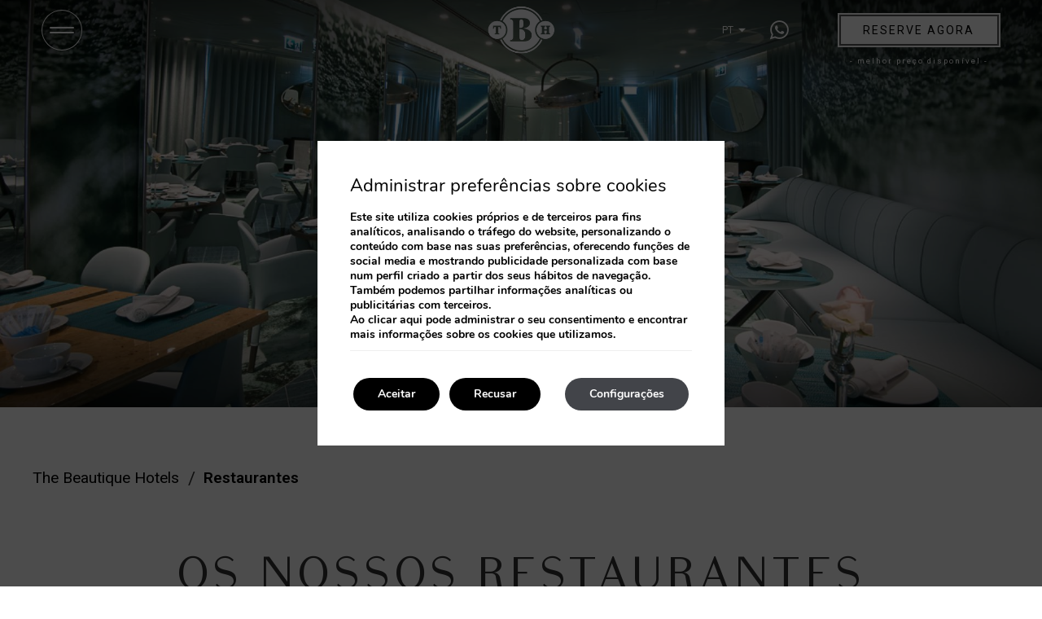

--- FILE ---
content_type: text/html; charset=UTF-8
request_url: https://www.thebeautiquehotels.com/pt/restaurantes/
body_size: 11923
content:
<!DOCTYPE html>

        <!--[if lt IE 7]> <html class="ie6" xmlns="http://www.w3.org/1999/xhtml" dir="ltr" lang="pt" xml:lang="pt"> <![endif]-->
        <!--[if IE 7]> <html class="ie7" xmlns="http://www.w3.org/1999/xhtml" dir="ltr" lang="pt" xml:lang="pt"> <![endif]-->
        <!--[if IE 8]> <html class="ie8" xmlns="http://www.w3.org/1999/xhtml" dir="ltr" lang="pt" xml:lang="pt"> <![endif]-->
        <!--[if IE 9]> <html class="ie9" xmlns="http://www.w3.org/1999/xhtml" dir="ltr" lang="pt" xml:lang="pt"> <![endif]-->
        <!--[if (gt IE 9)|!(IE)]><!--> <html xmlns="http://www.w3.org/1999/xhtml" dir="ltr" lang="pt" xml:lang="pt"> <!--<![endif]-->
    
<head>
	<title>Restaurantes | The Beautique Hotels | Lisboa, Portugal | Melhor Preço Garantido | Reserve aqui | Site Oficial</title>
<meta name="description" content="Conheça todos os restaurantes da cadeia The Beautique Hotels e venha degustar os melhores sabores da gastronomia portuguesa. Melhor Preço Garantido. Reserve aqui. Site Oficial" />
<link rel='dns-prefetch' href='//ajax.googleapis.com' />
<link rel='dns-prefetch' href='//cdnwp0.mirai.com' />
<link rel='dns-prefetch' href='//static-resources.mirai.com' />
<link rel='dns-prefetch' href='//fonts.googleapis.com' />
<link rel='dns-prefetch' href='//s.w.org' />
<link rel='stylesheet'   href='https://cdnwp1.mirai.com/instagram-feed/css/sbi-styles.min.css' type='text/css' media='all' />
<link rel='stylesheet'   href='https://cdnwp1.mirai.com/contact-form-7/includes/css/styles.css' type='text/css' media='all' />
<link rel='stylesheet'   href='https://cdnwp0.mirai.com/css/bootstrap.css?ver=4.7.27' type='text/css' media='all' />
<link rel='stylesheet'   href='https://cdnwp0.mirai.com/css/bootstrap-addons.css?ver=4.7.27' type='text/css' media='all' />
<link rel='stylesheet'   href='https://fonts.googleapis.com/css?family=Open+Sans:300,400,700|Roboto:400,500,600,700' type='text/css' media='all' />
<link rel='stylesheet'   href='https://cdnwp0.mirai.com/css/mirai-icofonts.css?ver=4.7.27' type='text/css' media='all' />
<link rel='stylesheet'   href='https://cdnwp0.mirai.com/css/skeleton.css?ver=4.7.27' type='text/css' media='all' />
<link rel='stylesheet'   href='https://www.thebeautiquehotels.com/wp-content/themes/the-beautique-hotels-2022/style.css?ver=1754457769' type='text/css' media='all' />
<link rel='stylesheet'   href='https://cdnwp1.mirai.com/gdpr-cookie-compliance-pro/assets/css/gdpr_cc_addon.css' type='text/css' media='all' />
<link rel='stylesheet'   href='https://cdnwp1.mirai.com/gdpr-cookie-compliance/dist/styles/gdpr-main.css' type='text/css' media='all' />
<style id='moove_gdpr_frontend-inline-css' type='text/css'>
#moove_gdpr_cookie_modal,#moove_gdpr_cookie_info_bar,.gdpr_cookie_settings_shortcode_content{font-family:Nunito,sans-serif}#moove_gdpr_save_popup_settings_button{background-color:#373737;color:#fff}#moove_gdpr_save_popup_settings_button:hover{background-color:#000}#moove_gdpr_cookie_info_bar .moove-gdpr-info-bar-container .moove-gdpr-info-bar-content a.mgbutton,#moove_gdpr_cookie_info_bar .moove-gdpr-info-bar-container .moove-gdpr-info-bar-content button.mgbutton{background-color:#000}#moove_gdpr_cookie_modal .moove-gdpr-modal-content .moove-gdpr-modal-footer-content .moove-gdpr-button-holder a.mgbutton,#moove_gdpr_cookie_modal .moove-gdpr-modal-content .moove-gdpr-modal-footer-content .moove-gdpr-button-holder button.mgbutton,.gdpr_cookie_settings_shortcode_content .gdpr-shr-button.button-green{background-color:#000;border-color:#000}#moove_gdpr_cookie_modal .moove-gdpr-modal-content .moove-gdpr-modal-footer-content .moove-gdpr-button-holder a.mgbutton:hover,#moove_gdpr_cookie_modal .moove-gdpr-modal-content .moove-gdpr-modal-footer-content .moove-gdpr-button-holder button.mgbutton:hover,.gdpr_cookie_settings_shortcode_content .gdpr-shr-button.button-green:hover{background-color:#fff;color:#000}#moove_gdpr_cookie_modal .moove-gdpr-modal-content .moove-gdpr-modal-close i,#moove_gdpr_cookie_modal .moove-gdpr-modal-content .moove-gdpr-modal-close span.gdpr-icon{background-color:#000;border:1px solid #000}#moove_gdpr_cookie_modal .moove-gdpr-modal-content .moove-gdpr-modal-close i:hover,#moove_gdpr_cookie_modal .moove-gdpr-modal-content .moove-gdpr-modal-close span.gdpr-icon:hover,#moove_gdpr_cookie_info_bar span[data-href]>u.change-settings-button{color:#000}#moove_gdpr_cookie_modal .moove-gdpr-modal-content .moove-gdpr-modal-left-content #moove-gdpr-menu li.menu-item-selected a span.gdpr-icon,#moove_gdpr_cookie_modal .moove-gdpr-modal-content .moove-gdpr-modal-left-content #moove-gdpr-menu li.menu-item-selected button span.gdpr-icon{color:inherit}#moove_gdpr_cookie_modal .moove-gdpr-modal-content .moove-gdpr-modal-left-content #moove-gdpr-menu li:hover a,#moove_gdpr_cookie_modal .moove-gdpr-modal-content .moove-gdpr-modal-left-content #moove-gdpr-menu li:hover button{color:#585858}#moove_gdpr_cookie_modal .moove-gdpr-modal-content .moove-gdpr-modal-left-content #moove-gdpr-menu li a span.gdpr-icon,#moove_gdpr_cookie_modal .moove-gdpr-modal-content .moove-gdpr-modal-left-content #moove-gdpr-menu li button span.gdpr-icon{color:inherit}#moove_gdpr_cookie_modal .gdpr-acc-link{line-height:0;font-size:0;color:transparent;position:absolute}#moove_gdpr_cookie_modal .moove-gdpr-modal-content .moove-gdpr-modal-close:hover i,#moove_gdpr_cookie_modal .moove-gdpr-modal-content .moove-gdpr-modal-left-content #moove-gdpr-menu li a,#moove_gdpr_cookie_modal .moove-gdpr-modal-content .moove-gdpr-modal-left-content #moove-gdpr-menu li button,#moove_gdpr_cookie_modal .moove-gdpr-modal-content .moove-gdpr-modal-left-content #moove-gdpr-menu li button i,#moove_gdpr_cookie_modal .moove-gdpr-modal-content .moove-gdpr-modal-left-content #moove-gdpr-menu li a i,#moove_gdpr_cookie_modal .moove-gdpr-modal-content .moove-gdpr-tab-main .moove-gdpr-tab-main-content a:hover,#moove_gdpr_cookie_info_bar.moove-gdpr-dark-scheme .moove-gdpr-info-bar-container .moove-gdpr-info-bar-content a.mgbutton:hover,#moove_gdpr_cookie_info_bar.moove-gdpr-dark-scheme .moove-gdpr-info-bar-container .moove-gdpr-info-bar-content button.mgbutton:hover,#moove_gdpr_cookie_info_bar.moove-gdpr-dark-scheme .moove-gdpr-info-bar-container .moove-gdpr-info-bar-content a:hover,#moove_gdpr_cookie_info_bar.moove-gdpr-dark-scheme .moove-gdpr-info-bar-container .moove-gdpr-info-bar-content button:hover,#moove_gdpr_cookie_info_bar.moove-gdpr-dark-scheme .moove-gdpr-info-bar-container .moove-gdpr-info-bar-content span.change-settings-button:hover,#moove_gdpr_cookie_info_bar.moove-gdpr-dark-scheme .moove-gdpr-info-bar-container .moove-gdpr-info-bar-content u.change-settings-button:hover,#moove_gdpr_cookie_info_bar span[data-href]>u.change-settings-button{color:#000}#moove_gdpr_cookie_modal .moove-gdpr-modal-content .moove-gdpr-modal-left-content #moove-gdpr-menu li.menu-item-selected a,#moove_gdpr_cookie_modal .moove-gdpr-modal-content .moove-gdpr-modal-left-content #moove-gdpr-menu li.menu-item-selected button{color:#585858}#moove_gdpr_cookie_modal .moove-gdpr-modal-content .moove-gdpr-modal-left-content #moove-gdpr-menu li.menu-item-selected a i,#moove_gdpr_cookie_modal .moove-gdpr-modal-content .moove-gdpr-modal-left-content #moove-gdpr-menu li.menu-item-selected button i{color:#585858}#moove_gdpr_cookie_modal.lity-hide{display:none}#moove_gdpr_cookie_info_bar.gdpr-full-screen-infobar .moove-gdpr-info-bar-container .moove-gdpr-info-bar-content .moove-gdpr-cookie-notice p a{color:#000!important}
</style>
<link rel="canonical" href="https://www.thebeautiquehotels.com/pt/restaurantes/" />
<link rel='shortlink' href='https://www.thebeautiquehotels.com/pt/?p=60' />
<!-- <meta name="NextGEN" version="3.2.23" /> -->
<link hreflang='pt' href='https://www.thebeautiquehotels.com/pt/restaurantes/' rel='alternate' />
<link hreflang='en' href='https://www.thebeautiquehotels.com/en/restaurants/' rel='alternate' />
<link hreflang='fr' href='https://www.thebeautiquehotels.com/fr/restaurants/' rel='alternate' />
<link hreflang='es' href='https://www.thebeautiquehotels.com/es/restaurantes/' rel='alternate' />
<link hreflang='de' href='https://www.thebeautiquehotels.com/de/restaurants/' rel='alternate' />
<link hreflang="x-default" href="https://www.thebeautiquehotels.com/pt/restaurantes/" rel="alternate" />
<link rel="shortcut icon" type="image/x-icon" href="https://www.thebeautiquehotels.com/wp-content/themes/the-beautique-hotels-2022/images/favicon.ico" /><style>#wpadminbar #wp-admin-bar-site-name>.ab-item:before { content: none !important;}li#wp-admin-bar-site-name a { background: url( "https://www.thebeautiquehotels.com/wp-content/themes/the-beautique-hotels-2022/images/favicon.ico" ) left center/20px no-repeat !important; padding-left: 21px !important; background-size: 20px !important; } li#wp-admin-bar-site-name { margin-left: 5px !important; } li#wp-admin-bar-site-name {} #wp-admin-bar-site-name div a { background: none !important; }
</style>    <script>
    window.dataLayer = window.dataLayer || [];
    function gtag(){dataLayer.push(arguments);}
    gtag('consent', 'default', {
        'ad_storage': 'denied',
        'ad_user_data': 'denied',
        'ad_personalization': 'denied',
        'analytics_storage': 'denied'
    });
    </script>
    <meta http-equiv = "Content-Type" content = "text/html; charset=utf-8" />
<!--[if ie]><meta http-equiv="X-UA-Compatible" content="IE=Edge"/><![endif]-->
<meta name="viewport" content="width=device-width, initial-scale=1.0, maximum-scale=1.0" />
<meta name="Contact" content="reservations@thebeautiquehotels.com">
<meta name="Rating" content="General">
<meta name="HandheldFriendly" content="True">
<meta name="MobileOptimized" content="320">
<meta name="dcterms.type" content="Text">
<meta name="dcterms.format" content="text/html">
<meta name="dcterms.title" content="Restaurantes | The Beautique Hotels | Lisboa, Portugal | Melhor Preço Garantido | Reserve aqui | Site Oficial">
<meta name="dcterms.creator" content="The Beautique Hotels">
<meta name="DC.Publisher" content="The Beautique Hotels">
<meta name="dcterms.description" content="Conheça todos os restaurantes da cadeia The Beautique Hotels e venha degustar os melhores sabores da gastronomia portuguesa. Melhor Preço Garantido. Reserve aqui. Site Oficial">
<meta name="dc.source" content="https://www.thebeautiquehotels.com/pt/restaurantes/">
<meta name="dcterms.language" content="pt">
<meta name="og:type" content="website">
<meta name="og:title" content="Restaurantes | The Beautique Hotels | Lisboa, Portugal | Melhor Preço Garantido | Reserve aqui | Site Oficial">
<meta name="og:description" content="Conheça todos os restaurantes da cadeia The Beautique Hotels e venha degustar os melhores sabores da gastronomia portuguesa. Melhor Preço Garantido. Reserve aqui. Site Oficial">
<meta name="og:url" content="https://www.thebeautiquehotels.com/pt/restaurantes/">
<meta name="og:site_name" content="The Beautique Hotels">
<meta name="og:image" content="https://www.thebeautiquehotels.com/wp-content/themes/the-beautique-hotels-2022/images/logo.png">
<meta name="og:locale" content="pt_PT">
<meta name="og:locale:alternate" content="en_US">
<meta name="og:locale:alternate" content="fr_FR">
<meta name="og:locale:alternate" content="es_ES">
<meta name="og:locale:alternate" content="de_DE">
<meta name="name" content="The Beautique Hotels">
<meta name="image" content="https://www.thebeautiquehotels.com/wp-content/themes/the-beautique-hotels-2022/images/logo.png">
<meta name="twitter:card" content="summary_large_image">
<meta name="twitter:url" content="https://www.thebeautiquehotels.com/pt/restaurantes/">
<meta name="twitter:title" content="Restaurantes | The Beautique Hotels | Lisboa, Portugal | Melhor Preço Garantido | Reserve aqui | Site Oficial">
<meta name="twitter:description" content="Conheça todos os restaurantes da cadeia The Beautique Hotels e venha degustar os melhores sabores da gastronomia portuguesa. Melhor Preço Garantido. Reserve aqui. Site Oficial">
<meta name="twitter:image" content="https://www.thebeautiquehotels.com/wp-content/themes/the-beautique-hotels-2022/images/logo.png">
<meta name="geo.region" content="PT">
<meta name="geo.placename" content="Lisboa">
<link rel="shortcut icon" href="https://www.thebeautiquehotels.com/wp-content/themes/the-beautique-hotels-2022/images/favicon.ico" />
<link rel="apple-touch-icon" href="https://www.thebeautiquehotels.com/wp-content/themes/the-beautique-hotels-2022/images/apple_touch_icon.png" /></head>

<body id="the-beautique-hotels" class="page-template-default page page-id-60 restaurantes not-home cat-restaurants is-desktop pt">
	<div data-mirai-engine='mirai_tr' data-idchain="501673" data-init='false'></div>	<div id="container"  class=''>
		<header id="header"  class=''>
			<div  class='content row-fluid'>

				<div id="modal-menuweb" class="menu-modal mirai-modal flex fx-column" data-unique="true" data-to="fade" data-fixed="desktop" data-bodymark="true">
    <div class="mi-modal-header">
        <button type="button" class="mi-modal-close" data-dismiss="mirai-modal" aria-label="Close" aria-hidden="true"><i></i></button>
    </div>
    <div class="mi-modal-content">
        <div class="full-width flex">
            <!-- LOGO -->
            <div itemscope itemtype='http://schema.org/Organization' id='logo' ><a itemprop='url' href='https://www.thebeautiquehotels.com/pt/' title='The Beautique Hotels ' rel='home'><img itemprop='logo' src='https://www.thebeautiquehotels.com/wp-content/themes/the-beautique-hotels-2022/images/logo.png' alt='The Beautique Hotels' /><span class='visible-phone'>The Beautique Hotels</span></a></div>
            <div class="left-content">
                <!-- Main menu-->
                <ul id="menu_web" class="menu "><li id="menu-item-213" class="menu-home menu-item menu-item-type-post_type menu-item-object-page menu-item-home menu-item-213"><a title="Início" href="https://www.thebeautiquehotels.com/pt/">Início</a></li>
<li id="menu-item-216" class="submenu menu-hotels menu-item menu-item-type-custom menu-item-object-custom menu-item-216"><a title="Hotéis" href="#">Hotéis</a></li>
<li id="menu-item-215" class="menu-offers menu-item menu-item-type-post_type menu-item-object-page menu-item-215"><a title="Ofertas Especiais" href="https://www.thebeautiquehotels.com/pt/ofertas/">Ofertas Especiais</a></li>
<li id="menu-item-214" class="menu-concept menu-item menu-item-type-post_type menu-item-object-page menu-item-214"><a title="Conceito" href="https://www.thebeautiquehotels.com/pt/conceito/">Conceito</a></li>
</ul>
                <div>
                    <ul>
                        <!-- PHONE -->
                        
                    </ul>
                    <ul class="menu-adress">
                        <!-- ADRESS-->
                         
                    </ul>
                    <!-- Secondary menu-->
                    <ul id="menu_aux1" class="menu "><li id="menu-item-170" class="menu-item menu-item-type-post_type menu-item-object-page current-menu-item page_item page-item-60 current_page_item menu-item-170"><a title="Restaurantes">Restaurantes</a></li>
<li id="menu-item-3078" class="menu-item menu-item-type-post_type menu-item-object-page menu-item-3078"><a title="Reuniões e Eventos" href="https://www.thebeautiquehotels.com/pt/dos-reis/eventos/">Reuniões e Eventos</a></li>
<li id="menu-item-171" class="menu-item menu-item-type-post_type menu-item-object-page menu-item-171"><a title="Serviços" href="https://www.thebeautiquehotels.com/pt/servicos/">Serviços</a></li>
<li id="menu-item-2967" class="menu-item menu-item-type-post_type menu-item-object-page menu-item-2967"><a title="Prémios" href="https://www.thebeautiquehotels.com/pt/awards/">Prémios</a></li>
<li id="menu-item-2136" class="menu-item menu-item-type-post_type menu-item-object-page menu-item-2136"><a title="Galeria" href="https://www.thebeautiquehotels.com/pt/galeria/">Galeria</a></li>
<li id="menu-item-172" class="menu-item menu-item-type-post_type menu-item-object-page menu-item-172"><a title="Contacto" href="https://www.thebeautiquehotels.com/pt/contato/">Contacto</a></li>
</ul>
                </div>
            </div>
            <div class="right-content">
                <div class="relative">
                    <div class="back-mainmenu-content">
                        <a href="#" class="back-main-menu">Menu principal<i class="arrow02-r-micon"></i></a>
                    </div>

                    <a href="#" class="back-hotels-menu"><i class="arrow06-l-micon"></i> Ver todos os hotéis</a>
                    <!-- Hotels menu-->
                    <ul id="menu_corporativo" class="menu "><li id="menu-item-193" class="menu-figueria menu-item menu-item-type-post_type menu-item-object-page menu-item-has-children menu-item-193"><a title="Figueira 4*" href="https://www.thebeautiquehotels.com/pt/figueira/">Figueira 4*</a>
<ul class="sub-menu">
	<li id="menu-item-1043" class="menu-item menu-item-type-post_type menu-item-object-page menu-item-1043"><a title="Figueira" href="https://www.thebeautiquehotels.com/pt/figueira/">Figueira</a></li>
	<li id="menu-item-194" class="menu-item menu-item-type-post_type menu-item-object-page menu-item-has-children menu-item-194"><a title="Quartos" href="https://www.thebeautiquehotels.com/pt/figueira/quartos-figueira/">Quartos</a>
	<ul class="sub-menu">
		<li id="menu-item-196" class="menu-item menu-item-type-post_type menu-item-object-page menu-item-196"><a title="Detalle de habitación" href="https://www.thebeautiquehotels.com/pt/figueira/detalle-de-habitacion/">Detalle de habitación</a></li>
	</ul>
</li>
	<li id="menu-item-195" class="menu-item menu-item-type-post_type menu-item-object-page menu-item-has-children menu-item-195"><a title="Ofertas Especiais" href="https://www.thebeautiquehotels.com/pt/figueira/ofertas-figueira/">Ofertas Especiais</a>
	<ul class="sub-menu">
		<li id="menu-item-197" class="menu-item menu-item-type-post_type menu-item-object-page menu-item-197"><a title="Detalle de oferta" href="https://www.thebeautiquehotels.com/pt/figueira/detalle-de-oferta/">Detalle de oferta</a></li>
	</ul>
</li>
	<li id="menu-item-1057" class="menu-item menu-item-type-post_type menu-item-object-page menu-item-1057"><a title="Restaurante &amp; Bar Figu&#039;s" href="https://www.thebeautiquehotels.com/pt/figueira/restaurante-bar-figueira/">Restaurante &#038; Bar Figu&#8217;s</a></li>
	<li id="menu-item-2637" class="menu-item menu-item-type-post_type menu-item-object-page menu-item-2637"><a title="Figueira SPA" href="https://www.thebeautiquehotels.com/pt/figueira/spa-figueira/">Figueira SPA</a></li>
	<li id="menu-item-1059" class="menu-item menu-item-type-post_type menu-item-object-page menu-item-1059"><a title="Localização" href="https://www.thebeautiquehotels.com/pt/figueira/localizacao-figueira/">Localização</a></li>
	<li id="menu-item-1058" class="menu-item menu-item-type-post_type menu-item-object-page menu-item-1058"><a title="Galeria" href="https://www.thebeautiquehotels.com/pt/figueira/galeria-figueira/">Galeria</a></li>
</ul>
</li>
<li id="menu-item-1044" class="menu-item menu-item-type-post_type menu-item-object-page menu-item-has-children menu-item-1044"><a title="WC 4*" href="https://www.thebeautiquehotels.com/pt/wc/">WC 4*</a>
<ul class="sub-menu">
	<li id="menu-item-198" class="menu-wc menu-item menu-item-type-post_type menu-item-object-page menu-item-198"><a title="WC" href="https://www.thebeautiquehotels.com/pt/wc/">WC</a></li>
	<li id="menu-item-199" class="menu-item menu-item-type-post_type menu-item-object-page menu-item-has-children menu-item-199"><a title="Quartos" href="https://www.thebeautiquehotels.com/pt/wc/quartos-wc/">Quartos</a>
	<ul class="sub-menu">
		<li id="menu-item-201" class="menu-item menu-item-type-post_type menu-item-object-page menu-item-201"><a title="Detalle de habitación" href="https://www.thebeautiquehotels.com/pt/wc/detalle-de-habitacion/">Detalle de habitación</a></li>
	</ul>
</li>
	<li id="menu-item-200" class="menu-item menu-item-type-post_type menu-item-object-page menu-item-has-children menu-item-200"><a title="Ofertas Especiais" href="https://www.thebeautiquehotels.com/pt/wc/ofertas-wc/">Ofertas Especiais</a>
	<ul class="sub-menu">
		<li id="menu-item-202" class="menu-item menu-item-type-post_type menu-item-object-page menu-item-202"><a title="Detalle de oferta" href="https://www.thebeautiquehotels.com/pt/wc/detalle-de-oferta/">Detalle de oferta</a></li>
	</ul>
</li>
	<li id="menu-item-1060" class="menu-item menu-item-type-post_type menu-item-object-page menu-item-1060"><a title="Restaurante &amp; Bar Mila" href="https://www.thebeautiquehotels.com/pt/wc/restaurante-bar-wc/">Restaurante &#038; Bar Mila</a></li>
	<li id="menu-item-1062" class="menu-item menu-item-type-post_type menu-item-object-page menu-item-1062"><a title="Localização" href="https://www.thebeautiquehotels.com/pt/wc/localizacao-wc/">Localização</a></li>
	<li id="menu-item-1061" class="menu-item menu-item-type-post_type menu-item-object-page menu-item-1061"><a title="Galeria" href="https://www.thebeautiquehotels.com/pt/wc/galeria-wc/">Galeria</a></li>
</ul>
</li>
<li id="menu-item-208" class="menu-madalena menu-item menu-item-type-post_type menu-item-object-page menu-item-has-children menu-item-208"><a title="Madalena 4*" href="https://www.thebeautiquehotels.com/pt/madalena/">Madalena 4*</a>
<ul class="sub-menu">
	<li id="menu-item-1045" class="menu-item menu-item-type-post_type menu-item-object-page menu-item-1045"><a title="Madalena" href="https://www.thebeautiquehotels.com/pt/madalena/">Madalena</a></li>
	<li id="menu-item-209" class="menu-item menu-item-type-post_type menu-item-object-page menu-item-has-children menu-item-209"><a title="Quartos" href="https://www.thebeautiquehotels.com/pt/madalena/quartos-madalena/">Quartos</a>
	<ul class="sub-menu">
		<li id="menu-item-211" class="menu-item menu-item-type-post_type menu-item-object-page menu-item-211"><a title="Detalle de habitación" href="https://www.thebeautiquehotels.com/pt/madalena/detalle-de-habitacion/">Detalle de habitación</a></li>
	</ul>
</li>
	<li id="menu-item-210" class="menu-item menu-item-type-post_type menu-item-object-page menu-item-has-children menu-item-210"><a title="Ofertas Especiais" href="https://www.thebeautiquehotels.com/pt/madalena/ofertas-madalena/">Ofertas Especiais</a>
	<ul class="sub-menu">
		<li id="menu-item-212" class="menu-item menu-item-type-post_type menu-item-object-page menu-item-212"><a title="Detalle de oferta" href="https://www.thebeautiquehotels.com/pt/madalena/detalle-de-oferta/">Detalle de oferta</a></li>
	</ul>
</li>
	<li id="menu-item-3772" class="menu-item menu-item-type-post_type menu-item-object-page menu-item-3772"><a title="Restaurante &amp; Bar Terroir" href="https://www.thebeautiquehotels.com/pt/madalena/restaurante-bar-madalena/">Restaurante &#038; Bar Terroir</a></li>
	<li id="menu-item-1065" class="menu-item menu-item-type-post_type menu-item-object-page menu-item-1065"><a title="Localização" href="https://www.thebeautiquehotels.com/pt/madalena/localizacao-madalena/">Localização</a></li>
	<li id="menu-item-1064" class="menu-item menu-item-type-post_type menu-item-object-page menu-item-1064"><a title="Galeria" href="https://www.thebeautiquehotels.com/pt/madalena/galeria-madalena/">Galeria</a></li>
</ul>
</li>
<li id="menu-item-2189" class="menu-item menu-item-type-post_type menu-item-object-page menu-item-has-children menu-item-2189"><a title="Dos Reis Hotel 4*" href="https://www.thebeautiquehotels.com/pt/dos-reis/">Dos Reis Hotel 4*</a>
<ul class="sub-menu">
	<li id="menu-item-2366" class="menu-item menu-item-type-post_type menu-item-object-page menu-item-2366"><a title="Dos Reis 4*" href="https://www.thebeautiquehotels.com/pt/dos-reis/">Dos Reis 4*</a></li>
	<li id="menu-item-2371" class="menu-item menu-item-type-post_type menu-item-object-page menu-item-has-children menu-item-2371"><a title="Quartos" href="https://www.thebeautiquehotels.com/pt/dos-reis/quartos-dos-reis/">Quartos</a>
	<ul class="sub-menu">
		<li id="menu-item-2372" class="menu-item menu-item-type-post_type menu-item-object-page menu-item-2372"><a title="Detalle de habitación" href="https://www.thebeautiquehotels.com/pt/dos-reis/detalle-de-habitacion/">Detalle de habitación</a></li>
	</ul>
</li>
	<li id="menu-item-2369" class="menu-item menu-item-type-post_type menu-item-object-page menu-item-has-children menu-item-2369"><a title="Ofertas Especiais" href="https://www.thebeautiquehotels.com/pt/dos-reis/ofertas-dos-reis/">Ofertas Especiais</a>
	<ul class="sub-menu">
		<li id="menu-item-2373" class="menu-item menu-item-type-post_type menu-item-object-page menu-item-2373"><a title="Detalle de oferta" href="https://www.thebeautiquehotels.com/pt/dos-reis/detalle-de-oferta/">Detalle de oferta</a></li>
	</ul>
</li>
	<li id="menu-item-2370" class="menu-item menu-item-type-post_type menu-item-object-page menu-item-2370"><a title="Restaurante &amp; Bar" href="https://www.thebeautiquehotels.com/pt/dos-reis/restaurante-bar-dos-reis/">Restaurante &#038; Bar</a></li>
	<li id="menu-item-3055" class="menu-item menu-item-type-post_type menu-item-object-page menu-item-3055"><a title="Reuniões e Eventos" href="https://www.thebeautiquehotels.com/pt/dos-reis/eventos/">Reuniões e Eventos</a></li>
	<li id="menu-item-2367" class="menu-item menu-item-type-post_type menu-item-object-page menu-item-2367"><a title="Localização" href="https://www.thebeautiquehotels.com/pt/dos-reis/localizacao-dos-reis/">Localização</a></li>
	<li id="menu-item-2368" class="menu-item menu-item-type-post_type menu-item-object-page menu-item-2368"><a title="Galeria" href="https://www.thebeautiquehotels.com/pt/dos-reis/galeria-dos-reis/">Galeria</a></li>
</ul>
</li>
</ul>
                </div>
            </div>
        </div>
    </div>
</div><div id="engine-modal" class="engine-modal mirai-modal flex fx-column" data-to="top" data-unique="true" data-fixed="desktop" data-bodymark="true">
    <div class="mi-modal-header">
        <button type="button" class="mi-modal-close" data-dismiss="mirai-modal" aria-label="Close" aria-hidden="true"><i></i></button>
        <p>A sua reserva</p>
    </div>
    <div class="mi-modal-content">
        <div class="full-width">
            <div class="container">
                <div class="row flex fx-justify-end fx-justify-center-lg phm phs-xs">
                    <div class="flex fx-column fx-align-center">
                        <img src="https://static-resources.mirai.com/wp-content/uploads/sites/2429/20220217062243/best-seller.png" alt="" width="144" height="144" class="align best-price-img size-full wp-image-344" />
                        <p class="best-price-text">- Melhor Preço Disponível -</p>
                    </div>
                </div>
                <div class="row">
                    <div data-mirai-engine='mirai_be' data-lang='pt' data-idchain='501673'  data-mobile-display='form'></div>
                </div>
            </div>
        </div>
    </div>
</div><div id="fixed-header" class="web-header offset-active" data-offset="50">
    <div id="navigationweb" class="flex fx-space-between fx-align-center">
        <div class="flex fx-wrap fx-align-center">
            <div class="burguer-wrapper">
                <a href="#" data-open="modal-menuweb" class="menu-modal-btn" data-key="mirai-modal"><i></i></a>
            </div>
            <!--a href="[get_page id='58']" class="header-link" title="Conceito">Conceito</a>
            <a href="[get_page id='59']" class="header-link" title="Ofertas Especiais">Ofertas Especiais</a-->
        </div>

        <!-- LOGO -->
        <div itemscope itemtype='http://schema.org/Organization' id='logo' ><a itemprop='url' href='https://www.thebeautiquehotels.com/pt/' title='The Beautique Hotels ' rel='home'><img itemprop='logo' src='https://www.thebeautiquehotels.com/wp-content/themes/the-beautique-hotels-2022/images/logo.png' alt='The Beautique Hotels' /><span class='visible-phone'>The Beautique Hotels</span></a></div>

        <div class="flex fx-align-center fx-justify-end">
            <!-- TRANSLATE -->
            <div class="widget qts_widget widget_qtranslate"><select id="qtranslateslug--1-chooser" class="qts-lang-menu" onchange="window.location.href=this.options[this.selectedIndex].value">
<option value="https://www.thebeautiquehotels.com/pt/restaurantes/" selected="selected">pt</option>
<option value="https://www.thebeautiquehotels.com/en/restaurants/" >en</option>
<option value="https://www.thebeautiquehotels.com/fr/restaurants/" >fr</option>
<option value="https://www.thebeautiquehotels.com/es/restaurantes/" >es</option>
<option value="https://www.thebeautiquehotels.com/de/restaurants/" >de</option>
</select>
</div>

            <!-- WATSAPP -->
            <a href="https://www.thebeautiquehotels.com/pt/whatsapp/" title="whatsapp" class="link-whatsapp"><i class="whatsapp01-micon"></i></a>

            <!-- CLUB -->
            <div data-mirai-engine="mirai_cl" data-lang="pt"></div>

            <!-- MODAL ENGINE LINK -->
            <a href="#" data-text="Melhor Preço Disponível" data-open="engine-modal" data-key="mirai-modal" class="primary-btn booking-modal-btn">Reserve agora</a>
        </div>
    </div>
</div>
			</div>
		</header>
		<!-- end header -->


		<section id="main"  class=''>
			<div  class='content row-fluid'>
<section id="content-header" class="picbox">
    <img src='/wp-content/uploads/sites/2429/nggallery/headers//header-wc-restaurants.jpg' alt="The Beautique Hotels"  title="The Beautique Hotels"  class="align bg-img"   />
</section>

<div id="web-breadcrumbs" class="web-breadcrumbs container container-lg ptm">
    <div id="breadcrumbs"><span><a title="The Beautique Hotels" href="https://www.thebeautiquehotels.com/pt">The Beautique Hotels</a></span><span class="delimiter"> &raquo; </span><a href="https://www.thebeautiquehotels.com/pt/restaurantes/" title="Restaurantes"> Restaurantes</a></div>
</div>

<section id="intro" class="container container-lg align-center ptm">
    <div class="row">
        <h1 class="mi-title2 pbs">Os nossos Restaurantes</h1>
        <p>Os hóspedes podem desfrutar de uma gastronomia variada nos restaurantes dos nossos hotéis. Os espaços têm uma área de bar, convidando-o a entrar, desfrutar e deixar-se perder no tempo. Seja para uma refeição ou um cocktail, temos a certeza de que terá uma experiência maravilhosa.</p>
    </div>
</section>

<section id="anarchia" class="container container-lg ptm pbl">
    <div class="row relative">
        <div class="bg-anarchia-primary col-lg-6 col-md-12 pam pas-xs over-content">
            <h2 class="mi-title2">ANARCHIA,</h2>
            <div class="title-divider">
    <svg width="123" height="29" viewbox="0 0 123 29" fill="none" xmlns="http://www.w3.org/2000/svg">
        <path d="M8.77999 7.69001C8.0373 7.67948 7.32876 7.37638 6.80824 6.8465C6.28773 6.31663 5.99728 5.60278 5.99999 4.86002C5.99999 1.61002 10.05 0.570011 13 0.570011H14.14V3.6289e-06H10.76C9.3421 -0.0495729 7.92905 0.19151 6.60778 0.708378C5.28652 1.22525 4.08497 2.00697 3.07708 3.0055C2.06919 4.00402 1.27627 5.19821 0.747087 6.51459C0.217905 7.83097 -0.0363421 9.24171 -6.47968e-06 10.66C0.00627702 13.4198 1.08361 16.0693 3.00498 18.0504C4.92636 20.0315 7.54172 21.1893 10.3 21.28H10.37H10.54H10.66H113.66C114.031 21.2773 114.399 21.3485 114.742 21.4893C115.086 21.63 115.398 21.8376 115.66 22.1C115.922 22.3624 116.13 22.6744 116.271 23.0177C116.412 23.361 116.483 23.7289 116.48 24.1C116.48 27.35 112.48 28.4 109.48 28.4H107.94V28.96H111.32C117.21 28.96 122.45 24.19 122.45 18.3C122.446 15.5412 121.371 12.8916 119.451 10.9103C117.532 8.92898 114.917 7.77078 112.16 7.68003H112.08H8.77999V7.69001Z" fill="#000"></path>
    </svg>
</div>
            <p>No restaurante Anarchia pode desfrutar do melhor da cozinha italiana num ambiente moderno e intemporal. Delicie o seu paladar com uma experiência culinária única e repleta de sabor.</p>
            <p><a href="https://www.thebeautiquehotels.com/pt/dos-reis/restaurante-bar-dos-reis/" class="secondary-btn" title="Ver Restaurante">Ver Restaurante</a></p>
        </div>
        <div class="col-lg-7 offset-lg-5 col-md-12 offset-md-0 mtl mts-lg">
            <a href="https://www.thebeautiquehotels.com/pt/dos-reis/restaurante-bar-dos-reis/"><img src='/wp-content/uploads/sites/2429/nggallery/dos-reis//1_restaurant.jpg' alt="Dos Reis by The Beautique Hotels"  title="Dos Reis by The Beautique Hotels"     /></a>
        </div>
    </div>
</section>

<section id="figueira" class="container container-lg ptm pbl">
    <div class="row relative">
        <div class="bg-figueira-primary col-lg-6 col-md-12 pam pas-xs over-content">
            <h2 class="mi-title2">Figu&#8217;s,</h2>
            <div class="title-divider">
    <svg width="123" height="29" viewbox="0 0 123 29" fill="none" xmlns="http://www.w3.org/2000/svg">
        <path d="M8.77999 7.69001C8.0373 7.67948 7.32876 7.37638 6.80824 6.8465C6.28773 6.31663 5.99728 5.60278 5.99999 4.86002C5.99999 1.61002 10.05 0.570011 13 0.570011H14.14V3.6289e-06H10.76C9.3421 -0.0495729 7.92905 0.19151 6.60778 0.708378C5.28652 1.22525 4.08497 2.00697 3.07708 3.0055C2.06919 4.00402 1.27627 5.19821 0.747087 6.51459C0.217905 7.83097 -0.0363421 9.24171 -6.47968e-06 10.66C0.00627702 13.4198 1.08361 16.0693 3.00498 18.0504C4.92636 20.0315 7.54172 21.1893 10.3 21.28H10.37H10.54H10.66H113.66C114.031 21.2773 114.399 21.3485 114.742 21.4893C115.086 21.63 115.398 21.8376 115.66 22.1C115.922 22.3624 116.13 22.6744 116.271 23.0177C116.412 23.361 116.483 23.7289 116.48 24.1C116.48 27.35 112.48 28.4 109.48 28.4H107.94V28.96H111.32C117.21 28.96 122.45 24.19 122.45 18.3C122.446 15.5412 121.371 12.8916 119.451 10.9103C117.532 8.92898 114.917 7.77078 112.16 7.68003H112.08H8.77999V7.69001Z" fill="#000"></path>
    </svg>
</div>
            <p>localizado no Figueira by The Beautique Hotels &#038; SPA, Figu´s oferece uma cozinha tradicional portuguesa, que poderá apreciar com vista para a icónica Praça da Figueira.</p>
            <p><a href="https://www.thebeautiquehotels.com/pt/figueira/restaurante-bar-figueira/" class="secondary-btn" title="Ver Restaurante">Ver Restaurante</a></p>
        </div>
        <div class="col-lg-7 offset-lg-5 col-md-12 offset-md-0 mtl mts-lg">
            <a href="https://www.thebeautiquehotels.com/pt/figueira/restaurante-bar-figueira/"><img src='/wp-content/uploads/sites/2429/nggallery/figuera//restaurant.jpg' alt="Hotel Figueira"  title="Hotel Figueira"     /></a>
        </div>
    </div>
</section>

<section id="wc" class="container container-lg pbl">
    <div class="row relative">
        <div class="bg-wc-primary col-lg-6 col-md-12 pam pas-xs over-content">
            <h2 class="mi-title2">RESTAURANTE &#038; BAR MILA,</h2>
            <div class="title-divider">
    <svg width="123" height="29" viewbox="0 0 123 29" fill="none" xmlns="http://www.w3.org/2000/svg">
        <path d="M8.77999 7.69001C8.0373 7.67948 7.32876 7.37638 6.80824 6.8465C6.28773 6.31663 5.99728 5.60278 5.99999 4.86002C5.99999 1.61002 10.05 0.570011 13 0.570011H14.14V3.6289e-06H10.76C9.3421 -0.0495729 7.92905 0.19151 6.60778 0.708378C5.28652 1.22525 4.08497 2.00697 3.07708 3.0055C2.06919 4.00402 1.27627 5.19821 0.747087 6.51459C0.217905 7.83097 -0.0363421 9.24171 -6.47968e-06 10.66C0.00627702 13.4198 1.08361 16.0693 3.00498 18.0504C4.92636 20.0315 7.54172 21.1893 10.3 21.28H10.37H10.54H10.66H113.66C114.031 21.2773 114.399 21.3485 114.742 21.4893C115.086 21.63 115.398 21.8376 115.66 22.1C115.922 22.3624 116.13 22.6744 116.271 23.0177C116.412 23.361 116.483 23.7289 116.48 24.1C116.48 27.35 112.48 28.4 109.48 28.4H107.94V28.96H111.32C117.21 28.96 122.45 24.19 122.45 18.3C122.446 15.5412 121.371 12.8916 119.451 10.9103C117.532 8.92898 114.917 7.77078 112.16 7.68003H112.08H8.77999V7.69001Z" fill="#000"></path>
    </svg>
</div>
            <p>O restaurante Mila Intendente tem a curadoria do famoso chef Wagner Dos Santos, que traz as suas incríveis criações gastronómicas e as mistura com a identidade Mila, começando com o seu prato de assinatura Crab Benedict, que utiliza uma combinação de carne de caranguejo português claro e escuro.</p>
            <p><a href="https://www.thebeautiquehotels.com/pt/wc/restaurante-bar-wc/" class="secondary-btn" title="Ver Restaurante">Ver Restaurante</a></p>
        </div>
        <div class="col-lg-7 offset-lg-5 col-md-12 offset-md-0 mtl mts-lg">
            <a href="https://www.thebeautiquehotels.com/pt/wc/restaurante-bar-wc/"><img src='/wp-content/uploads/sites/2429/nggallery/wc//wc-restaurant-3.jpg' alt="wc-restaurant-3"  title="wc-restaurant-3"     /></a>
        </div>
    </div>
</section>

<section id="madalena" class="container container-lg pbl">
    <div class="row relative">
        <div class="bg-madalena-primary col-lg-6 col-md-12 pam pas-xs over-content">
            <h2 class="mi-title2">Restaurante TERROIR, candidato MICHELIN 2025</h2>
            <div class="title-divider">
    <svg width="123" height="29" viewbox="0 0 123 29" fill="none" xmlns="http://www.w3.org/2000/svg">
        <path d="M8.77999 7.69001C8.0373 7.67948 7.32876 7.37638 6.80824 6.8465C6.28773 6.31663 5.99728 5.60278 5.99999 4.86002C5.99999 1.61002 10.05 0.570011 13 0.570011H14.14V3.6289e-06H10.76C9.3421 -0.0495729 7.92905 0.19151 6.60778 0.708378C5.28652 1.22525 4.08497 2.00697 3.07708 3.0055C2.06919 4.00402 1.27627 5.19821 0.747087 6.51459C0.217905 7.83097 -0.0363421 9.24171 -6.47968e-06 10.66C0.00627702 13.4198 1.08361 16.0693 3.00498 18.0504C4.92636 20.0315 7.54172 21.1893 10.3 21.28H10.37H10.54H10.66H113.66C114.031 21.2773 114.399 21.3485 114.742 21.4893C115.086 21.63 115.398 21.8376 115.66 22.1C115.922 22.3624 116.13 22.6744 116.271 23.0177C116.412 23.361 116.483 23.7289 116.48 24.1C116.48 27.35 112.48 28.4 109.48 28.4H107.94V28.96H111.32C117.21 28.96 122.45 24.19 122.45 18.3C122.446 15.5412 121.371 12.8916 119.451 10.9103C117.532 8.92898 114.917 7.77078 112.16 7.68003H112.08H8.77999V7.69001Z" fill="#000"></path>
    </svg>
</div>
            <p>Junto à receção do hotel, o restaurante TERROIR convida-o a descobrir a essência da gastronomia portuguesa com uma assinatura moderna e criativa.</p>
          <p>O menu de degustação em múltiplos momentos — 5 ou 8 etapas — onde os ingredientes nacionais são elevados a experiências inesperadas e refinadas.</p>

            <p><a href="https://www.thebeautiquehotels.com/pt/madalena/restaurante-bar-madalena/" class="secondary-btn" title="Ver Restaurante">Ver Restaurante</a></p>
        </div>
        <div class="col-lg-7 offset-lg-5 col-md-12 offset-md-0 mtl mts-lg">
            <a href="https://www.thebeautiquehotels.com/pt/madalena/restaurante-bar-madalena/"><img src='/wp-content/uploads/sites/2429/nggallery/madalena//1_madalena-restaurant.jpg' alt="Hotel Madalena"  title="Hotel Madalena"     /></a>
        </div>
    </div>
</section>		
			</div>
		</section><!-- end section -->

		<footer id="footer"  class=''>
		<div  class='hidden-phone content row-fluid'>
		<div class="web-footer">
    <div class="mainfooter">
        <!-- BOOKING MODAL MOBILE -->
        <a href="#" data-text="Melhor Preço Disponível" data-open="engine-modal" data-key="mirai-modal" class="primary-btn booking-modal-btn">Reserve agora</a>
        <div class="container container-lg">
            <div class="row flex fx-wrap fx-column-xs fx-align-center fx-space-between pbs">
                <div class="col-md-4 col-sm-12 footer-whatsapp">
                    <!-- SOCIALMEDIA -->
                                    
		<div class="socialmedia " >
						<ul>
				<li><a class="wfacebook facebook01-micon" href="https://www.facebook.com/TheBeautiqueHotels/" title="The Beautique Hotels - Facebook" target="_blank"><span>The Beautique Hotels</span></a></li><li><a class="winstagram instagram01-micon" href="https://www.instagram.com/thebeautiquehotelspt/" title="The Beautique Hotels - Instagram" target="_blank"><span>The Beautique Hotels</span></a></li>			</ul>
		</div>
		
                    <a href="https://www.thebeautiquehotels.com/pt/whatsapp/" title="whatsapp" class="link-whatsapp-footer"><i class="whatsapp01-micon"></i></a>
                </div>
                <div class="col-md-4 col-sm-12 align-center">
                    <!-- LOGO -->
                    <div itemscope itemtype='http://schema.org/Organization' id='logo' ><a itemprop='url' href='https://www.thebeautiquehotels.com/pt/' title='The Beautique Hotels ' rel='home'><img itemprop='logo' src='https://www.thebeautiquehotels.com/wp-content/themes/the-beautique-hotels-2022/images/logo.png' alt='The Beautique Hotels' /><span class='visible-phone'>The Beautique Hotels</span></a></div>
                </div>
                <div class="col-md-4 col-sm-12 align-right">
                    <!--CLEAN AND SAFE IMAGE-->
                    <img src="https://static-resources.mirai.com/wp-content/uploads/sites/2429/20220215133700/footer-safe-logos.png" alt="" width="224" height="46" class="align size-full wp-image-223" />
                </div>
            </div>

            <div class="row flex fx-wrap">
                <div class="col-md-4 col-sm-12">
                    <!-- FOOTER MENU -->
                    <ul id="menu_aux2" class="menu "><li id="menu-item-168" class="menu-item menu-item-type-post_type menu-item-object-page menu-item-168"><a title="Newsletter" href="https://www.thebeautiquehotels.com/pt/newsletter/">Newsletter</a></li>
<li id="menu-item-169" class="menu-item menu-item-type-post_type menu-item-object-page menu-item-169"><a title="Contacto" href="https://www.thebeautiquehotels.com/pt/contato/">Contacto</a></li>
</ul>
                    <!-- RESERVATION LINK -->
                    <div class="button-group " id="engine-tracking-link-wrapper">
				<i class="icon-lock"></i> <div data-mirai-engine="mirai_mlr" data-lang="pt" data-idchain='501673'></div>
			  </div>
                </div>
                <div class="col-md-4 col-sm-12 align-center">
                    <!--ul class="footer-contact">
                        <li class="contact-adress"><a href="https://goo.gl/maps/VcSUzNg2oEs7xaUy5" target="_blank">Pra&ccedil;a da Figueira</a></li>
                        <li class="contact-adress2"><a href="https://goo.gl/maps/VcSUzNg2oEs7xaUy5" target="_blank">16 Lisboa, 1100-241 Portugal</a></li>
                        <li class="contact-phone"><a href="tel:+351210537002">+351 210 537 002</a></li>
                    </ul-->
                </div>
                <div class="col-md-4 col-sm-12 align-right">
                    <!-- LEGAL MENU -->
                    <ul id="menu_aux3" class="menu "><li id="menu-item-166" class="menu-item menu-item-type-post_type menu-item-object-page menu-item-166"><a title="Aviso Legal" href="https://www.thebeautiquehotels.com/pt/aviso-legal/">Aviso Legal</a></li>
<li id="menu-item-167" class="menu-item menu-item-type-post_type menu-item-object-page menu-item-167"><a title="Política de Cookies" href="https://www.thebeautiquehotels.com/pt/politica-de-cookies/">Política de Cookies</a></li>
<li id="menu-item-1652" class="menu-item menu-item-type-custom menu-item-object-custom menu-item-1652"><a title="Livro de Reclamações" target="_blank" href="https://www.livroreclamacoes.pt/Inicio/">Livro de Reclamações</a></li>
<li id="menu-item-1991" class="menu-item menu-item-type-custom menu-item-object-custom menu-item-1991"><a title="RAL" href="https://www.consumidor.gov.pt/parceiros/sistema-de-defesa-do-consumidor/entidades-de-resolucao-alternativa-de-litigios-de-consumo/ral-mapa-e-lista-de-entidades.aspx">RAL</a></li>
<li id="menu-item-3121" class="menu-item menu-item-type-custom menu-item-object-custom menu-item-3121"><a title="Canal de Denúncia" target="_blank" href="https://whistleblowersoftware.com/secure/thebeautiquehotels">Canal de Denúncia</a></li>
</ul>
                </div>
            </div>
        </div>
    </div>
    <div class="postfooter">
        <div class="container container-lg">
            <div class="row flex fx-justify-center">
                <!-- MIRAI LINK -->
                <div id='developed-wrapper' >Desenvolvido por <a rel='nofollow' href='https://www.mirai.com/' title='Ver os produtos da Mirai' target='_blank'>Mirai</a></div>
            </div>
        </div>
    </div>
</div>		</div>

	
	</footer>

<!-- end footer -->
</div> <!-- end container -->
<!-- ngg_resource_manager_marker -->
  <aside id="moove_gdpr_cookie_info_bar" class="moove-gdpr-info-bar-hidden moove-gdpr-align-center moove-gdpr-dark-scheme gdpr_infobar_postion_top gdpr-full-screen-infobar" role="note" aria-label="GDPR Cookie Banner">
    <div class="moove-gdpr-info-bar-container">
      <div class="moove-gdpr-info-bar-content">
        
<div class="moove-gdpr-cookie-notice">
  <h3>Administrar preferências sobre cookies</h3>
<p></p>
<p>Este site utiliza cookies próprios e de terceiros para fins analíticos, analisando o tráfego do website, personalizando o conteúdo com base nas suas preferências, oferecendo funções de social media e mostrando publicidade personalizada com base num perfil criado a partir dos seus hábitos de navegação.</p>
<p>Também podemos partilhar informações analíticas ou publicitárias com terceiros.</p>
<p>Ao clicar <a title="Ajustar cookies" href="/#moove_gdpr_cookie_modal">aqui</a> pode administrar o seu consentimento e encontrar mais informações sobre os cookies que utilizamos.</p>
</div>
<!--  .moove-gdpr-cookie-notice -->        
<div class="moove-gdpr-button-holder">
  <button class="mgbutton moove-gdpr-infobar-allow-all">Aceitar</button>
  <button data-href="#moove_gdpr_cookie_modal" class="mgbutton change-settings-button">Configurações</button>				<button class="mgbutton moove-gdpr-infobar-reject-btn ">Recusar</button>
			</div>
<!--  .button-container -->      </div>
      <!-- moove-gdpr-info-bar-content -->
    </div>
    <!-- moove-gdpr-info-bar-container -->
  </aside>
  <!-- #moove_gdpr_cookie_info_bar  -->
<!-- Instagram Feed JS -->
<script type="text/javascript">
var sbiajaxurl = "https://www.thebeautiquehotels.com/wp-admin/admin-ajax.php";
</script>
<link rel='stylesheet'   href='https://www.thebeautiquehotels.com/wp-content/themes/the-beautique-hotels-2022/engine.css?ver=4.7.27' type='text/css' media='all' />
<script type='text/javascript' src='//ajax.googleapis.com/ajax/libs/jquery/1.8.1/jquery.min.js'></script>
<script type='text/javascript'>
/* <![CDATA[ */
var wpcf7 = {"apiSettings":{"root":"https:\/\/www.thebeautiquehotels.com\/pt\/wp-json\/contact-form-7\/v1","namespace":"contact-form-7\/v1"},"recaptcha":{"messages":{"empty":"Please verify that you are not a robot."}}};
/* ]]> */
</script>
<script type='text/javascript' src='https://cdnwp1.mirai.com/contact-form-7/includes/js/scripts.js'></script>
<script type='text/javascript'>
/* <![CDATA[ */
var common_vars = {"ajax":"","menuAjax":"false"};
/* ]]> */
</script>
<script type='text/javascript' src='https://cdnwp0.mirai.com/js/mirai.common.js?ver=1.0'></script>
<script type='text/javascript' src='https://cdnwp0.mirai.com/js/bootstrap.min.js'></script>
<script type='text/javascript' src='https://cdnwp1.mirai.com/gdpr-cookie-compliance-pro/assets/js/gdpr_cc_addon.js'></script>
<script type='text/javascript'>
/* <![CDATA[ */
var moove_frontend_gdpr_scripts = {"ajaxurl":"https:\/\/www.thebeautiquehotels.com\/wp-admin\/admin-ajax.php","post_id":"60","plugin_dir":"https:\/\/www.thebeautiquehotels.com\/wp-content\/plugins\/gdpr-cookie-compliance","show_icons":"all","is_page":"1","strict_init":"2","enabled_default":{"third_party":0,"advanced":0},"geo_location":"false","force_reload":"false","is_single":"","current_user":"0","load_lity":"true","cookie_expiration":"365","gdpr_uvid":"26c5769e9cf2fe86c0d8ab3d9bec4bff","stats_enabled":"","gdpr_aos_hide":"false","enable_on_scroll":"false"};
/* ]]> */
</script>
<script type='text/javascript' src='https://cdnwp1.mirai.com/gdpr-cookie-compliance/dist/scripts/main.js'></script>
<script type='text/javascript' src='https://js.mirai.com/mirai-loader/mirai.loader.js?ver=1.0'></script>
<script type='text/javascript' src='https://static-resources.mirai.com/wp-content/blogs.dir/2429/files/js/custom.1676033556.js'></script>


<!-- V2 -->
<div id="moove_gdpr_cookie_modal" class="lity-hide" role="complementary" aria-label="GDPR Settings Screen">
  <div class="moove-gdpr-modal-content moove-clearfix logo-position-right moove_gdpr_modal_theme_v2">
    <button class="moove-gdpr-modal-close">
      <span class="gdpr-sr-only">Close GDPR Cookie Settings</span>
      <span class="gdpr-icon moovegdpr-arrow-close"></span>
    </button>
    <div class="moove-gdpr-modal-left-content">
      <ul id="moove-gdpr-menu">
        
<li class="menu-item-on menu-item-privacy_overview menu-item-selected">
  <button data-href="#privacy_overview" class="moove-gdpr-tab-nav">
    <span class="gdpr-svg-icon">
      <svg class="icon icon-privacy-overview" viewBox="0 0 26 32">
        <path d="M11.082 27.443l1.536 0.666 1.715-0.717c5.018-2.099 8.294-7.014 8.294-12.442v-5.734l-9.958-5.325-9.702 5.325v5.862c0 5.376 3.2 10.24 8.115 12.365zM4.502 10.138l8.166-4.506 8.397 4.506v4.813c0 4.838-2.893 9.19-7.347 11.034l-1.101 0.461-0.922-0.41c-4.352-1.894-7.194-6.195-7.194-10.957v-4.941zM12.029 14.259h1.536v7.347h-1.536v-7.347zM12.029 10.394h1.536v2.483h-1.536v-2.483z" fill="currentColor"></path>
      </svg>      
    </span> 
    <span class="gdpr-nav-tab-title">Configuração de cookies</span>
  </button>
</li>

  <li class="menu-item-strict-necessary-cookies menu-item-off">
    <button data-href="#strict-necessary-cookies" class="moove-gdpr-tab-nav">
      <span class="gdpr-svg-icon">
        <svg class="icon icon-strict-necessary" viewBox="0 0 26 32">
          <path d="M22.685 5.478l-9.984 10.752-2.97-4.070c-0.333-0.461-0.973-0.538-1.434-0.205-0.435 0.333-0.538 0.947-0.23 1.408l3.686 5.094c0.179 0.256 0.461 0.41 0.768 0.435h0.051c0.282 0 0.538-0.102 0.742-0.307l10.854-11.699c0.358-0.435 0.333-1.075-0.102-1.434-0.384-0.384-0.998-0.358-1.382 0.026v0zM22.301 12.954c-0.563 0.102-0.922 0.64-0.794 1.203 0.128 0.614 0.179 1.229 0.179 1.843 0 5.094-4.122 9.216-9.216 9.216s-9.216-4.122-9.216-9.216 4.122-9.216 9.216-9.216c1.536 0 3.021 0.384 4.378 1.101 0.512 0.23 1.126 0 1.357-0.538 0.205-0.461 0.051-0.998-0.384-1.254-5.478-2.944-12.314-0.922-15.283 4.557s-0.922 12.314 4.557 15.258 12.314 0.922 15.258-4.557c0.896-1.638 1.357-3.482 1.357-5.35 0-0.768-0.077-1.51-0.23-2.253-0.102-0.538-0.64-0.896-1.178-0.794z" fill="currentColor"></path>
        </svg>
      </span> 
      <span class="gdpr-nav-tab-title">Cookies estritamente necessários</span>
    </button>
  </li>


  <li class="menu-item-off menu-item-third_party_cookies">
    <button data-href="#third_party_cookies" class="moove-gdpr-tab-nav">
      <span class="gdpr-svg-icon">
        <svg class="icon icon-3rd-party" viewBox="0 0 26 32">
          <path d="M25.367 3.231c-0.020 0-0.040 0-0.060 0.020l-4.98 1.080c-0.16 0.040-0.2 0.16-0.080 0.28l1.42 1.42-10.060 10.040 1.14 1.14 10.060-10.060 1.42 1.42c0.12 0.12 0.24 0.080 0.28-0.080l1.060-5.020c0-0.14-0.080-0.26-0.2-0.24zM1.427 6.371c-0.74 0-1.4 0.66-1.4 1.4v19.6c0 0.74 0.66 1.4 1.4 1.4h19.6c0.74 0 1.4-0.66 1.4-1.4v-14.6h-1.6v14.4h-19.2v-19.2h14.38v-1.6h-14.58z" fill="currentColor"></path>
        </svg>        
      </span> 
      <span class="gdpr-nav-tab-title">Cookies de marketing e publicidade</span>
    </button>
  </li>


      </ul>
    </div>
    <!--  .moove-gdpr-modal-left-content -->
  
    <div class="moove-gdpr-modal-right-content">
        <div class="moove-gdpr-modal-title"> 
          <div>
            <span class="tab-title">Configuração de cookies</span>
          </div>
          
<div class="moove-gdpr-company-logo-holder">
  <img src="https://static-resources.mirai.com/wp-content/uploads/sites/2429/20220214102029/logo.png" alt="The Beautique Hotels" class="img-responsive" />
</div>
<!--  .moove-gdpr-company-logo-holder -->        </div>
        <!-- .moove-gdpr-modal-ritle -->
        <div class="main-modal-content">

          <div class="moove-gdpr-tab-content">
            
<div id="privacy_overview" class="moove-gdpr-tab-main">
    <div class="moove-gdpr-tab-main-content">
  	<p>Aqui pode configurar as suas preferências e escolher como quer que nós e outras empresas selecionadas usem os seus dados através da instalação de cookies ou uso de tecnologias similares.</p>
<p>A qualquer momento, pode alterar ou retirar o seu consentimento nas "Configurações de cookies" no nosso site. </p>
<p>Rejeitar a instalação de cookies pode implicar no funcionamento incorreto de certos serviços. Para mais informações sobre cookies, você pode consultar nossa <a href="https://thebeautiquehotels2022.webs3.mirai.es/pt/politica-cookies/" title="Política de Cookies">Política de Cookies.</a></p>
  	  </div>
  <!--  .moove-gdpr-tab-main-content -->

</div>
<!-- #privacy_overview -->            
  <div id="strict-necessary-cookies" class="moove-gdpr-tab-main" >
    <span class="tab-title">Cookies estritamente necessários</span>
    <div class="moove-gdpr-tab-main-content">
      <p>Os cookies estritamente necessários são aqueles fundamentais para o uso correto e bom funcionamento do website.</p>
<p>Através destes não são armazenadas informações confidenciais.</p>
      <div class="moove-gdpr-status-bar gdpr-checkbox-disabled checkbox-selected">
        <div class="gdpr-cc-form-wrap">
          <div class="gdpr-cc-form-fieldset">
            <label class="cookie-switch" for="moove_gdpr_strict_cookies">    
              <span class="gdpr-sr-only">Enable or Disable Cookies</span>        
              <input type="checkbox" aria-label="Cookies estritamente necessários" disabled checked="checked"  value="check" name="moove_gdpr_strict_cookies" id="moove_gdpr_strict_cookies">
              <span class="cookie-slider cookie-round" data-text-enable="Ativado" data-text-disabled="Desativado"></span>
            </label>
          </div>
          <!-- .gdpr-cc-form-fieldset -->
        </div>
        <!-- .gdpr-cc-form-wrap -->
      </div>
      <!-- .moove-gdpr-status-bar -->
                                              
    </div>
    <!--  .moove-gdpr-tab-main-content -->
  </div>
  <!-- #strict-necesarry-cookies -->
            
  <div id="third_party_cookies" class="moove-gdpr-tab-main" >
    <span class="tab-title">Cookies de marketing e publicidade</span>
    <div class="moove-gdpr-tab-main-content">
      <p>Este site utiliza cookies de análise que permitem rastrear o comportamento do usuário. Também utiliza cookies de publicidade que permitem desenvolver um perfil específico para exibir anúncios personalizados, em função do mesmo, noutras outras páginas. Os dados registrados através desses cookies serão acessíveis a empresas de terceiros, como <a href="https://policies.google.com/technologies/partner-sites" rel="nofollow" title="Google, Doubleclick, YouTube" target="blank">Google, Doubleclick, YouTube</a>, <a href="https://es-es.facebook.com/policies/cookies/" rel="nofollow" title="Meta, Facebook, Instagram" target="blank">Meta, Facebook, Instagram</a>, <a href="https://privacy.microsoft.com/es-mx/privacystatement#maincookiessimilartechnologiesmodule" rel="nofollow" title="Microsoft" target="blank">Microsoft</a>, <a href="https://help.twitter.com/es/rules-and-policies/x-cookies" rel="nofollow" title="Twuitter, X" target="blank">Twitter, X</a>, <a href="https://yandex.com/legal/cookies_policy_eng/" rel="nofollow" title="Yandex" target="blank">Yandex</a></p>
      <div class="moove-gdpr-status-bar">
        <div class="gdpr-cc-form-wrap">
          <div class="gdpr-cc-form-fieldset">
            <label class="cookie-switch" for="moove_gdpr_performance_cookies">    
              <span class="gdpr-sr-only">Enable or Disable Cookies</span>     
              <input type="checkbox" aria-label="Cookies de marketing e publicidade" value="check" name="moove_gdpr_performance_cookies" id="moove_gdpr_performance_cookies" >
              <span class="cookie-slider cookie-round" data-text-enable="Ativado" data-text-disabled="Desativado"></span>
            </label>
          </div>
          <!-- .gdpr-cc-form-fieldset -->
        </div>
        <!-- .gdpr-cc-form-wrap -->
      </div>
      <!-- .moove-gdpr-status-bar -->
              <div class="moove-gdpr-strict-secondary-warning-message" style="margin-top: 10px; display: none;">
          <p>Please enable Strictly Necessary Cookies first so that we can save your preferences!</p>
        </div>
        <!--  .moove-gdpr-tab-main-content -->
             
    </div>
    <!--  .moove-gdpr-tab-main-content -->
  </div>
  <!-- #third_party_cookies -->
            
            
          </div>
          <!--  .moove-gdpr-tab-content -->
        </div>
        <!--  .main-modal-content -->
        <div class="moove-gdpr-modal-footer-content">
          <div class="moove-gdpr-button-holder">
  <button class="mgbutton moove-gdpr-modal-allow-all button-visible">Ativar todos</button>
  <button class="mgbutton moove-gdpr-modal-save-settings button-visible">Salvar configurações</button>
</div>
<!--  .moove-gdpr-button-holder -->          
<div class="moove-gdpr-branding-cnt">
  
		<a href="https://wordpress.org/plugins/gdpr-cookie-compliance" target="_blank" rel="noopener noreferrer nofollow" class='moove-gdpr-branding'>Powered by&nbsp; <span>GDPR Cookie Compliance</span></a>
		</div>
<!--  .moove-gdpr-branding -->        </div>
        <!--  .moove-gdpr-modal-footer-content -->
    </div>
    <!--  .moove-gdpr-modal-right-content -->

    <div class="moove-clearfix"></div>

  </div>
  <!--  .moove-gdpr-modal-content -->
</div>
<!-- #moove_gdpr_cookie_modal  --></body>
</html>


--- FILE ---
content_type: text/css
request_url: https://www.thebeautiquehotels.com/wp-content/themes/the-beautique-hotels-2022/style.css?ver=1754457769
body_size: 18552
content:
/*
Theme Name: The-beautique-hotels-2022
Theme URI: thebeautiquehotels.com
Description: The-beautique-hotels-2022
Template: mirai
Author: Mirai Espana
*/


/*---------------------------------------------------------------------------*/


/*--------------------------------- FONTS -----------------------------------*/


/*---------------------------------------------------------------------------*/

:root {
    --chain-primary-color: #000;
    --chain-secondary-color: #585858;
    --chain-third-color: #EEEBE6;
    --chain-fourth-color: #F4F4F0;
    --chain-fiveth-color: #F8F4F1;
    /*-------------------------------------*/
    --figueira-primary-color: #E3E0B6;
    --figueira-secondary-color: #F4F3E2;
    --figueira-third-color: #979150;
    /*-------------------------------------*/
    --wc-primary-color: #94CAC8;
    --wc-secondary-color: #DAF4F0;
    --wc-third-color: #01534F;
    /*-------------------------------------*/
    --madalena-primary-color: #b0b3b2;
    --madalena-secondary-color: #e7e5dd;
    --madalena-third-color: #6B124C;
    /*-------------------------------------*/
    --dosreis-primary-color: #DDC4AC;
    --dosreis-secondary-color: #EEE4E4;
    --dosreis-third-color: #8B634B;
        /*-------------------------------------*/
    --anarchia-primary-color: #DDC4AC;
    --anarchia-secondary-color: #EEE4E4;
    --anarchia-third-color: #8B634B;
}


/* LOCAL ICON FONT */

@font-face {
    font-family: 'Bodoni Sans Text';
    src: url('/files/BodoniSansText-Regular.eot');
    src: url('/files/BodoniSansText-Regular.eot?#iefix') format('embedded-opentype'), url('/files/BodoniSansText-Regular.ttf') format('truetype'), url('/files/BodoniSansText-Regular.woff') format('woff'), url('/files/BodoniSansText-Regular.woff2') format('woff2');
    font-weight: normal;
    font-style: normal;
}

.check-list li:before,
.bullet-list li:before,
.carousel-control:before,
i.icon-lock:before,
.offers-slide .slide .no-offers:before {
    font-variant: normal;
    font-size: inherit;
    line-height: inherit;
    text-decoration: none;
    font-style: normal;
    letter-spacing: normal;
    font-weight: normal;
    text-transform: none;
    -webkit-font-smoothing: antialiased;
    -moz-osx-font-smoothing: grayscale;
    display: block;
}


/* ICONS */

i.icon-lock:before {
    font-family: 'mirai-icofonts';
    content: '\e990';
}

.back a:before,
a.fwd-link:after,
#main .go-to-calendar:after,
.rooms-detail-wrapper .detail-links li a:after {
    content: '\e966';
    font-family: 'mirai-icofonts';
    font-size: .85em;
    line-height: .85em;
    font-weight: normal;
    margin: 0 .5em;
    vertical-align: middle;
    display: inline-block;
    text-decoration: none;
    -webkit-transition: all .2s ease-out;
    transition: all .2s ease-out;
}


/* mete la clase .fwd-link a los enlaces que quieras meter una flecha hacia adelante */

a.fwd-link:after {
    content: '\e967';
}

a.fwd-link:hover:after {
    margin-left: 1em;
    margin-right: 0;
}

.back a:hover:before {
    margin-right: 1em;
    margin-left: 0;
}


/* GENERAL FONT STYLES */

body {
    font-size: 14px;
    line-height: normal;
}

body,
.ui-datepicker-inline *,
.wpcf7 input,
#ui-datepicker-div {
    font-family: 'Roboto', 'sans-serif';
}


/* normal links */

a,
#cuadroOpiniones div.hssurveys_full .noLink,
#cuadroOpiniones div.hssurveys_full .noLink a,
#main .offer-detail-1 .go-to-calendar {
    color: var(--chain-primary-color);
    transition: .3s ease-out;
}

a:hover,
#cuadroOpiniones div.hssurveys_full .noLink:hover,
#cuadroOpiniones div.hssurveys_full .noLink a:hover,
#main .offer-detail-1 .go-to-calendar:hover {
    color: var(--chain-secondary-color);
    text-decoration: none;
}


/* TITLES */


/* reset Bootstrap styles */

h1,
h2,
h3,
h4,
h5 {
    line-height: normal;
}

#main p {
    line-height: 2.6;
    letter-spacing: 3px;
}

#main p:last-child {
    margin-bottom: 0;
}


/* reset categories title blog */

.blog-wrapper #posts_con_categoria {
    font-size: initial;
    margin: 0;
    text-align: left;
    text-decoration: none;
    text-transform: none;
}

.main-title {
    color: #fff;
    font-size: 1.5rem;
    letter-spacing: 5px;
    text-transform: uppercase;
}

.mi-title2,
#cookies-wrapper-content h1,
.rooms-listing-wrapper h2,
.rooms-detail-wrapper h2,
.offers-listing-wrapper h2,
.offers-detail-wrapper h2,
.blog-wrapper h2,
.blog-wrapper h1,
.blog-wrapper #posts_con_categoria,
.mi-iata-content h2 {
    font-family: 'Bodoni Sans Text';
    font-size: 3.5rem;
    line-height: 1.3;
    letter-spacing: 0.12em;
    text-transform: uppercase;
}

.mi-title3,
#cookies-wrapper-content h2,
.rooms-listing-wrapper h3,
.rooms-detail-wrapper h3,
.offers-listing-wrapper h3,
.offers-detail-wrapper h3,
.blog-wrapper h3,
.mi-iata-content h3 {
    font-family: 'Bodoni Sans Text';
    font-size: 2.1rem;
    line-height: 1.5;
    letter-spacing: 0.12em;
}

.rooms-listing-wrapper h3,
.rooms-detail-wrapper h3,
.offers-listing-wrapper h3,
.offers-detail-wrapper h3 {
    margin-bottom: 20px;
    text-transform: uppercase;
}

.mi-title4,
.rooms-detail-wrapper h4,
.offers-detail-wrapper h4 {
    font-family: 'Bodoni Sans Text';
    font-size: 1.4rem;
    line-height: 1.4;
    letter-spacing: 0.12em;
}

.pretitle {
    font-size: 1.1rem;
    text-transform: uppercase;
    letter-spacing: 5px;
}

.title-divider {
    padding: 30px 0;
}


/*---------------------------------------------------------------------------*/


/*----------------------------- GENERAL FIXES -------------------------------*/


/*---------------------------------------------------------------------------*/

input[type="radio"],
input[type="checkbox"] {
    margin: 0
}

select,
textarea,
input,
input[type="text"],
input[type="password"],
input[type="datetime"],
input[type="datetime-local"],
input[type="date"],
input[type="month"],
input[type="time"],
input[type="week"],
input[type="number"],
input[type="email"],
input[type="url"],
input[type="search"],
input[type="tel"],
input[type="color"],
.uneditable-input {
    border-radius: initial;
    font-family: inherit;
}

select[disabled] {
    cursor: not-allowed !important;
}

img {
    width: auto
}

.container {
    max-width: 100%;
    -webkit-box-sizing: border-box;
    box-sizing: border-box;
}

.btn {
    -webkit-box-shadow: none;
    box-shadow: none;
    text-align: inherit;
}

ul.menu a {
    color: inherit;
}

#back-top {
    z-index: 200;
}

.btn:focus,
button:focus,
input[type="button"]:focus,
input[type="reset"]:focus,
input[type="submit"]:focus,
select:focus {
    outline: none;
}

.mi-iata-content {
    padding: 80px 0;
}

.mi-iata-content h2,
.mi-iata-content h3 {
    margin-bottom: 20px;
}

.mi-iata-content .mi-action .tab-content {
    overflow: visible;
}

.collapse {
    overflow: hidden;
}

dt,
dd {
    line-height: 1;
}

.socialmedia ul li a:before {
    color: inherit;
    display: block;
    font-size: inherit;
    padding: 0;
    background: transparent;
}


/* ENGINE SELECTS, QTRANSLATE SELECT AND MULTIROOM BUTTON APPEARANCE RESET */

.widget_qtranslate select,
.common-form select {
    border-radius: 0;
    line-height: 1;
    appearance: none;
    -webkit-appearance: none;
    -moz-appearance: none;
    cursor: pointer;
    text-indent: 0.01px;
    text-overflow: "";
    margin-bottom: 0;
    font-size: inherit;
}

.widget_qtranslate select::-ms-expand,
.common-form select::-ms-expand {
    display: none;
}

.widget_qtranslate select,
.common-form select {
    width: auto;
}


/*---------------------------------------------------------------------------*/


/*--------------------------- GENERIC CLASSES -------------------------------*/


/*---------------------------------------------------------------------------*/

.relative {
    position: relative
}

.absolute {
    position: absolute
}

.absolute.full {
    bottom: 0;
    top: 0;
    right: 0;
    left: 0;
}

.full-width {
    width: 100%
}

.full-height {
    height: 100%
}

.block {
    display: block
}

.inline-block {
    display: inline-block !important
}

.align-left {
    text-align: left
}

.align-center {
    text-align: center
}

.align-right {
    text-align: right
}

.vertical-align>* {
    vertical-align: middle
}

.overflow-h {
    overflow: hidden
}

.img-cover {
    height: 100%;
    min-width: 100%;
    -o-object-fit: cover;
    object-fit: cover;
}

.center {
    position: absolute;
    top: 50%;
    right: 50%;
    -webkit-transform: translate(50%, -50%);
    transform: translate(50%, -50%);
}


/* FLEX RULES */

.flex.row:before,
.flex.row:after,
.flex.container:before,
.flex.container:after {
    display: none;
}

.flex {
    display: -webkit-box !important;
    display: -ms-flexbox !important;
    display: flex !important;
}


/* y axis */

.fx-align-center {
    -ms-flex-align: center;
    -webkit-box-align: center;
    align-items: center;
}

.fx-align-end {
    -ms-flex-align: end;
    -webkit-box-align: end;
    align-items: flex-end;
}


/* x axis */

.fx-justify-center {
    -ms-flex-pack: center;
    -webkit-box-pack: center;
    justify-content: center;
}

.fx-space-between {
    -ms-flex-pack: justify;
    -webkit-box-pack: justify;
    justify-content: space-between;
}

.fx-justify-end {
    -webkit-box-pack: end;
    -ms-flex-pack: end;
    justify-content: flex-end;
}


/* changing axes */

.fx-column {
    -webkit-box-orient: vertical;
    -webkit-box-direction: normal;
    -ms-flex-direction: column;
    flex-direction: column;
}


/* break line */

.fx-wrap {
    -ms-flex-wrap: wrap;
    -webkit-box-orient: horizontal;
    -webkit-box-direction: normal;
    -ms-flex-flow: row wrap;
    flex-flow: row wrap;
    flex-wrap: wrap;
}


/* LIST */


/* agrega las clases .bullet-list o .check-list a los ul segun precises */

.check-list li,
.bullet-list li {
    position: relative;
    line-height: 2.6;
    letter-spacing: 3px;
    padding-left: 1.5em;
    padding-bottom: 3px;
}

.check-list li:before,
.bullet-list li:before {
    font-family: 'mirai-icofonts';
    position: absolute;
    left: 0;
    top: 0;
    line-height: 1;
}

.check-list li:before {
    color: #777;
    content: '\e983';
}

.bullet-list li:before {
    color: #777;
    content: '\eb1a';
    font-size: .5em;
    line-height: 1;
    margin-top: 12px;
}

.check-list li a,
.bullet-list li a {
    word-break: break-all;
}


/* MARGIN - PADDING */

.pa0 {
    padding: 0
}

.pts {
    padding-top: 20px;
}

.prs {
    padding-right: 20px;
}

.pbs {
    padding-bottom: 20px;
}

.pls {
    padding-left: 20px;
}

.phs {
    padding-right: 20px;
    padding-left: 20px;
}

.pvs {
    padding-top: 20px;
    padding-bottom: 20px;
}

.pas {
    padding: 20px;
}

.ptm {
    padding-top: 70px;
}

.prm {
    padding-right: 70px;
}

.pbm {
    padding-bottom: 70px;
}

.plm {
    padding-left: 70px;
}

.phm {
    padding-right: 70px;
    padding-left: 70px;
}

.pvm {
    padding-top: 70px;
    padding-bottom: 70px;
}

.pam {
    padding: 70px;
}

.ptl {
    padding-top: 150px;
}

.prl {
    padding-right: 150px;
}

.pbl {
    padding-bottom: 150px;
}

.pll {
    padding-left: 150px;
}

.phl {
    padding-right: 150px;
    padding-left: 150px;
}

.pvl {
    padding-top: 150px;
    padding-bottom: 150px;
}

.pal {
    padding: 150px;
}

.mts {
    margin-top: 20px;
}

.mrs {
    margin-right: 20px;
}

.mbs {
    margin-bottom: 20px;
}

.mls {
    margin-left: 20px;
}

.mhs {
    margin-right: 20px;
    margin-left: 20px;
}

.mvs {
    margin-top: 20px;
    margin-bottom: 20px;
}

.mas {
    margin: 20px;
}

.mtm {
    margin-top: 70px;
}

.mrm {
    margin-right: 70px;
}

.mbm {
    margin-bottom: 70px;
}

.mlm {
    margin-left: 70px;
}

.mhm {
    margin-right: 70px;
    margin-left: 70px;
}

.mvm {
    margin-top: 70px;
    margin-bottom: 70px;
}

.mam {
    margin: 70px;
}

.mtl {
    margin-top: 150px;
}

.mrl {
    margin-right: 150px;
}

.mbl {
    margin-bottom: 150px;
}

.mll {
    margin-left: 150px;
}

.mhl {
    margin-right: 150px;
    margin-left: 150px;
}

.mvl {
    margin-top: 150px;
    margin-bottom: 150px;
}

.mal {
    margin: 150px;
}

.ma0 {
    margin: 0
}

.m0auto {
    margin: 0 auto
}


/* BACKGROUNDS & COLORS */

.white-text,
.white-text *,
.white-text a:hover {
    color: #fff;
}


/*  CHAIN BG */

.bg-chain-primary {
    background: var(--chain-primary-color);
}

.bg-chain-secondary {
    background: var(--chain-secondary-color);
}

.bg-chain-third {
    background: var(--chain-third-color);
}

.bg-chain-fourth {
    background: var(--chain-fourth-color);
}

.bg-chain-fiveth {
    background: var(--chain-fiveth-color);
}
/*  ANARCHIA BG */

.bg-anarchia-primary {
    background: var(--anarchia-primary-color);
}

.bg-anarchia-secondary {
    background: var(--anarchia-secondary-color);
}

/*  FIGUEIRA BG */

.bg-figueira-primary {
    background: var(--figueira-primary-color);
}

.bg-figueira-secondary {
    background: var(--figueira-secondary-color);
}


/*  WC BG */

.bg-wc-primary {
    background: var(--wc-primary-color);
}

.bg-wc-secondary {
    background: var(--wc-secondary-color);
}


/*  MADALENA BG */

.bg-madalena-primary {
    background: var(--madalena-primary-color);
}

.bg-madalena-secondary {
    background: var(--madalena-secondary-color);
}


/*  DOS REIS BG */

.bg-dosreis-primary {
    background: var(--dosreis-primary-color);
}

.bg-dosreis-secondary {
    background: var(--dosreis-secondary-color);
}

.bg-dark-fill {
    background: rgba(0, 0, 0, .3);
    filter: progid: DXImageTransform.Microsoft.gradient(startColorstr='#33000000', endColorstr='#33000000', GradientType=0);
    /* IE6-9 */
}

.bg-gradient {
    /* Permalink - use to edit and share this gradient: http://colorzilla.com/gradient-editor/#000000+0,000000+100&0.55+0,0+100 */
    /* FF3.6-15 */
    /* Chrome10-25,Safari5.1-6 */
    background: -webkit-gradient(linear, left top, left bottom, from(rgba(0, 0, 0, 0.55)), to(rgba(0, 0, 0, 0)));
    background: linear-gradient(to bottom, rgba(0, 0, 0, 0.55) 0%, rgba(0, 0, 0, 0) 100%);
    /* W3C, IE10+, FF16+, Chrome26+, Opera12+, Safari7+ */
    filter: progid: DXImageTransform.Microsoft.gradient(startColorstr='#8c000000', endColorstr='#00000000', GradientType=0);
    /* IE6-9 */
}


/* borders */

.white-text *,
.white-text {
    border-color: #fff;
}


/*---------------------------------------------------------------------------*/


/*--------------------------- COMMON ELEMENTS -------------------------------*/


/*---------------------------------------------------------------------------*/


/* CAROUSEL CONTROLS (bootstrap & swiper ) */

.carousel-control,
.flickity-prev-next-button {
    box-shadow: none !important;
    /*fixing flikity focus */
    height: auto;
    line-height: 1;
    font-size: 26px;
    width: 26px;
    /* firefox fixing - mismo que font-size */
    margin: 0;
    /* bootstrap fix */
    -webkit-transform: translateY(-50%);
    transform: translateY(-50%);
    background-image: none;
    /* fixing both */
    background: #fff;
    color: #000 !important;
    padding: 11px;
    opacity: .6;
    -webkit-transition: all .2s ease-out;
    transition: all .2s ease-out;
}

.carousel-control {
    text-indent: -99999px;
    text-shadow: none;
}

.carousel-control,
.flickity-prev-next-button.previous {
    left: 0px;
}

.carousel-control.right,
.flickity-prev-next-button.next {
    left: auto;
    right: 0px;
}

.flickity-button:disabled {
    display: none;
}

.carousel-control:before,
.flickity-prev-next-button:before {
    text-indent: 0;
    font-family: 'mirai-icofonts';
    display: block;
    float: left;
}

.carousel-control.left:before,
.flickity-prev-next-button.previous:before {
    content: '\e962';
}

.carousel-control.right:before,
.flickity-prev-next-button.next:before {
    content: '\e963';
}

.carousel-control:hover,
.flickity-prev-next-button:hover {
    opacity: 1;
}


/* SWIPER FLICKITY */


/* full screen */

.full-screen-container .home-carousel .flickity-enabled,
.full-screen-container .home-carousel .flickity-viewport,
.full-screen-container .home-carousel .carousel-cell {
    height: 100% !important;
}

.home-pagination-carousel,
.full-screen-container .home-carousel .carousel-cell {
    width: 100%;
}

.home-carousel img {
    transition: 1s ease-out .5s;
}

.loading .home-carousel img {
    filter: blur(10px);
}

.home-pagination-carousel {
  /* width: calc(100% - 40px);
  margin: 0 20px 80px; */
  bottom: 100px;
    margin: 0 auto;
}

.home-pagination-carousel .carousel-cell {
    display: flex;
    flex-direction: column;
    justify-content: flex-end;
    width: calc(25% - 20px);
    margin: 0 10px;
    cursor: pointer;
}

.is-desktop .home-pagination-carousel .carousel-cell {
    height: 60px;
}

.is-desktop .home-pagination-carousel .carousel-cell a {
    overflow: hidden;
    max-height: 30px;
    transition: .5s ease-out;
}

.is-desktop .home-pagination-carousel .carousel-cell a:hover {
    max-height: 60px;
}

#content-header .home-pagination-carousel .carousel-cell p {
    line-height: 1.2;
    text-align: center;
    pointer-events: none;
}

.home-pagination-carousel .carousel-cell p:first-child {
    font-size: 1.3rem;
    text-transform: uppercase;
}

.home-pagination-carousel .carousel-cell p:last-child {
    font-size: .9rem;
}

.home-pagination-carousel .flickity-page-dots {
    position: static;
    margin-top: 20px;
}

.home-pagination-carousel .flickity-page-dots .dot {
    background-color: #fff;
}

.flickity-page-dots .dot:only-child {
    display: none;
}


/* arrows */

.flickity-prev-next-button {
    border-radius: 0;
    width: 48px;
    height: 48px;
}

.flickity-prev-next-button svg {
    display: none;
}


/* Menu chain */

.pagination-carousel .carousel-cell:before {
    content: '';
    width: 100%;
    position: absolute;
    bottom: 0;
    left: 0;
    height: 1px;
    background-color: #d8d8d8;
    -webkit-transition: all .25s ease-in-out;
    transition: all .25s ease-in-out;
}

.pagination-carousel .carousel-cell.is-selected:before,
.pagination-carousel .carousel-cell:hover::before {
    height: 4px;
    background-color: #8a8a8a;
    -webkit-transition: all .25s ease-in-out;
    transition: all .25s ease-in-out;
}

.chain-carousel .flickity-prev-next-button {
    border: solid 1px #a6a6a6;
}

.image-carousel .carousel-cell {
    width: 100%;
}

.image-carousel .flickity-prev-next-button {
    width: 42px;
    height: 42px;
    background: transparent;
    font-size: 18px;
    border: 1px solid #fff;
    opacity: 1;
    border-radius: 50%;
}

.image-carousel .flickity-prev-next-button:hover {
    background-color: var(--chain-primary-color);
}

.image-carousel .flickity-prev-next-button:before {
    color: #fff;
}

.image-carousel .flickity-prev-next-button.previous {
    left: 20px;
}

.image-carousel .flickity-prev-next-button.next {
    right: 20px;
}

.image-carousel .flickity-prev-next-button.previous:before {
    content: '\eb28';
}

.image-carousel .flickity-prev-next-button.next:before {
    content: '\eb25';
}

.hotels-carousel a,
.hotels-carousel a::before {
    color: #fff;
}

.hotels-carousel .carousel-cell {
    width: 50%;
    margin: 0 20px;
}

.hotels-carousel .carousel-cell>div {
    position: relative;
}

.hotels-carousel .carousel-cell div div {
    position: absolute;
    bottom: 0;
    right: 0;
    background-color: var(--chain-primary-color);
    max-width: 300px;
    width: 100%;
    padding: 15px 0;
    text-align: center;
}

.hotels-carousel .carousel-cell img {
    width: 100%;
    height: 600px;
    object-fit: cover;
}

.hotels-carousel .carousel-cell h2 {
    font-family: 'Bodoni Sans Text';
    font-size: 2.2rem;
    line-height: 1.4;
    letter-spacing: 13px;
    padding-top: 20px;
    text-transform: uppercase;
}

.hotels-carousel .flickity-page-dots {
    position: static;
    margin-top: 30px;
}

.is-desktop .hotels-carousel .flickity-page-dots {
    display: none;
}


/* FADE FLICKITY */

.fade-flickity .flickity-slider {
    transform: none !important;
}

.fade-flickity .carousel-cell {
    left: 0 !important;
    opacity: 0;
    transition: .5s ease-out;
}

.fade-flickity .carousel-cell.is-selected {
    opacity: 1;
}


/* BOOTSTRAP MODAL */

.modal:focus {
    outline: none;
}

.modal {
    border: none;
}

body.modal-open {
    overflow: hidden;
    -ms-touch-action: none;
    touch-action: none;
}

.modal-header .close {
    float: none;
    position: absolute;
    right: 13px;
    top: 50%;
    font-size: 20px;
    width: 20px;
    /* firefox fixing - mismo que font-size */
    ;
    -webkit-box-sizing: content-box;
    box-sizing: content-box;
    margin-top: -20px;
    padding: 10px;
    color: inherit;
    opacity: .75;
    text-shadow: none;
}

.modal-header .close:hover {
    opacity: 1;
}

.modal-header {
    border-bottom: none;
    padding: 15px;
    padding-right: 57px;
    position: relative;
    background: #E9E2D8;
    color: #252525;
}


/* modal title */

.modal-header .mi-title3 {
    color: inherit;
    font-weight: normal;
}


/* MIRAI MODAL */

body.mirai-modal-active #main {
    position: static;
}

.mirai-modal {
    position: fixed;
    top: 0;
    bottom: 0;
    width: 100%;
    -webkit-box-sizing: border-box;
    box-sizing: border-box;
    z-index: 599;
    background-color: var(--chain-primary-color);
    color: #fff;
}

#popup-modal.mirai-modal {
    background-color: rgba(0, 0, 0, .8);
}

.mi-modal-close {
    background: transparent;
    color: inherit;
    border: 0;
    display: inline-block;
    cursor: pointer;
    line-height: 1;
    padding-right: 40px;
    margin-right: 40px;
    border-right: 1px solid;
}

.mi-modal-close i {
    display: block;
    position: relative;
    width: 100px;
    height: 100px;
    transition: .3s ease-out;
}

.mi-modal-close:hover i {
    transform: scale(.9);
}

.mi-modal-close i::before,
.mi-modal-close i::after {
    content: '';
    position: absolute;
    top: 50%;
    left: 0;
    right: 0;
    border-top: 1px solid;
    transform: rotate(45deg) scale(1.2);
}

.mi-modal-close i::after {
    transform: rotate(-45deg) scale(1.2);
}

.mi-modal-header {
    position: absolute;
    top: 30px;
    left: 4vw;
    display: flex;
    flex-wrap: wrap;
    align-items: center;
    z-index: 1;
}

.mi-modal-header>p {
    font-family: 'Bodoni Sans Text';
    font-size: 4.3rem;
    line-height: normal;
    text-transform: uppercase;
    margin: -15px 0 0;
}

.mirai-modal .mi-modal-content {
    height: 100%;
    -webkit-box-sizing: border-box;
    box-sizing: border-box;
    overflow: hidden;
}

.mirai-modal .mi-modal-content>div {
    max-height: 100%;
    overflow: auto;
}

.small-width {
    width: 600px;
    max-width: 100%;
    margin: auto;
}

.close-modalengine-active .mi-modal-header {
    display: none;
}


/* top */

.mirai-modal[data-to="top"] {
    top: -10px;
    bottom: unset;
    transition: 1s ease-in-out;
}

.mirai-modal[data-to="top"]:not(.mi-active) {
    transform: translateY(-100%);
}

.is-mobile .mirai-modal[data-to="top"].mi-active {
    top: 0;
    bottom: 0;
}


/* left */

.mirai-modal[data-to="left"] {
    left: -100%;
    -webkit-transition: all .3s ease-in-out;
    transition: all .3s ease-in-out
}

.mirai-modal[data-to="left"].mi-active {
    left: 0;
}


/* right */

.mirai-modal[data-to="right"] {
    right: -100%;
    -webkit-transition: all .3s ease-in-out;
    transition: all .3s ease-in-out
}

.mirai-modal[data-to="right"].mi-active {
    right: 0;
}


/* fade */

.mirai-modal[data-to="fade"] {
    opacity: 0;
    left: -100%;
    -webkit-transition: opacity .3s ease-in 0s, left 0s ease-in .3s;
    transition: opacity .3s ease-in 0s, left 0s ease-in .3s;
}

.mirai-modal[data-to="fade"].mi-active {
    opacity: 1;
    left: 0;
    -webkit-transition: left 0s ease-in 0s, opacity .3s ease-in;
    transition: left 0s ease-in 0s, opacity .3s ease-in;
}

.mirai-modal-active #fixed-header[data-transparent="true"]:before {
    opacity: 0;
}

.mirai-modal-active #fixed-header.offset-active[data-transparent="true"] {
    background-color: transparent;
    box-shadow: none;
}

body:not(.is-mobile) #engine-modal {
    height: 70vh;
    border-radius: 0 0 120px 120px;
}

#engine-modal .mi-modal-content {
    display: flex;
    padding: 110px 0 173px;
}

body:not(.is-mobile) #engine-modal .mi-modal-content {
    align-items: flex-end;
}

.best-price-img {
    width: auto;
    height: 110px;
}

.best-price-text {
    font-size: .9rem;
    color: #fff;
    padding: 12px 0;
    text-transform: lowercase;
}


/* SHADOWBOX */

#sb-container {
    z-index: 1100;
}


/* SIDE MODAL BUTTON */

.fixed-modal-link {
    background: #d8d8d8;
    -webkit-box-shadow: 0 2px 4px rgba(0, 0, 0, 0.5);
    box-shadow: 0 2px 4px rgba(0, 0, 0, 0.5);
    position: fixed;
    right: 0;
    top: 30%;
    padding: 30px 10px;
    z-index: 200;
    -webkit-transition: all .2s ease-out;
    transition: all .2s ease-out;
}

.fixed-modal-link:hover {
    padding: 30px 20px 30px 10px;
}


/* FORMS */

.wpcf7 input:not([type="checkbox"]):not([type="submit"]):not([type="radio"]),
.wpcf7 textarea {
    width: 100%;
    padding: 10px;
    border: 0;
    border-bottom: 2px solid var(--chain-secondary-color);
    box-shadow: none;
    box-sizing: border-box;
    background-color: transparent;
}

.white-text .wpcf7 input:not([type="checkbox"]):not([type="submit"]):not([type="radio"]),
.white-text .wpcf7 textarea {
    border-color: #fff;
}

.wpcf7 textarea {
    height: 150px;
}

.wpcf7 input:not([type="checkbox"]):not([type="submit"]):not([type="radio"]) {
    height: 40px;
    line-height: 40px;
}

.wpcf7-form>div {
    padding: 10px;
    box-sizing: border-box;
}

.wpcf7-form label {
    font-size: 1.1em;
    margin-bottom: 8px;
    text-align: left;
}

.wpcf7-recaptcha>div {
    width: 100% !important;
    margin: 10px 0;
}

.accept-privacity {
    margin-bottom: 10px;
}

.wpcf7-form input[type="radio"]:focus,
.wpcf7-form input[type="checkbox"]:focus {
    outline: none;
    box-shadow: 0 0 5px rgba(0, 0, 0, .1);
}

.wpcf7-form input[type="radio"],
.wpcf7-form input[type="checkbox"] {
    -webkit-appearance: none;
    background-color: #fff;
    border: 1px solid var(--chain-secondary-color);
    border-radius: 0;
    padding: 9px;
    margin-right: 5px;
    display: inline-block;
    position: relative;
    min-height: inherit;
    margin-top: -3px;
}

.wpcf7-form input[type="checkbox"]:checked:after {
    font-family: 'mirai-icofonts';
    content: "\e984";
    position: absolute;
    top: 2px;
    left: 3px;
    color: var(--chain-primary-color);
}

.wpcf7-form .wpcf7-response-output:not(:empty) {
    display: inline-block;
}

.wpcf7 .wpcf7-form input.wpcf7-submit {
    background-color: var(--chain-primary-color);
    border: 2px solid var(--chain-primary-color);
    color: #fff;
    font-size: 1.1rem;
    letter-spacing: 2px;
    padding: 15px 40px;
    margin-top: 10px;
    text-transform: uppercase;
    transition: .3s ease-out;
}

.wpcf7 .wpcf7-form input.wpcf7-submit:hover {
    background-color: transparent;
    color: var(--chain-primary-color);
}

/* BACK TO TOP */

#back-top {
    background-color: #9a9a9a;
}


/* BACKGROUND IMAGE */

.bg-img {
    position: absolute;
    object-fit: cover;
    height: 100%;
    width: 100%;
    left: 0;
    top: 0;
}


/* BUTTONS */


/* utiliza la clase .primary-btn para aquellos botones que quieras que se comporten como el de reservar, y .secondary-btn para los de tipo ofertas */


/* primary */

.offers-detail-wrapper .offer-calendar-wrapper .offer-button,
.rooms-detail-wrapper .room-calendar-wrapper .room-button,
.landing-booking-button,
.offers-detail-wrapper a.booking_mobile,
.rooms-detail-wrapper a.booking_mobile,
.all-calendar input[type="button"],
.primary-btn {
    border: none;
    /* fixing booking button in details pages */
    border-radius: 0;
    /* fixing buttons in bookingstep */
    -webkit-box-shadow: none;
    box-shadow: none;
    /* fixing buttons in bookingstep */
    text-shadow: none;
    /* fixing buttons in bookingstep */
    text-transform: uppercase;
    letter-spacing: 2px;
    line-height: 1.3;
    background: var(--chain-primary-color);
    color: #fff;
    padding: 10px 25px;
    transition: .3s ease-out;
}

.offers-detail-wrapper .offer-calendar-wrapper .offer-button:hover,
.rooms-detail-wrapper .room-calendar-wrapper .room-button:hover,
.landing-booking-button:hover,
.offers-detail-wrapper a.booking_mobile:hover,
.rooms-detail-wrapper a.booking_mobile:hover,
.all-calendar input[type="button"]:hover,
.primary-btn:hover {
    text-decoration: none;
    background: var(--chain-secondary-color);
    color: #fff;
}

.primary-btn,
.secondary-btn {
    display: inline-block;
}


/* secondary */

.offers-listing-wrapper .offer .offer-button,
.rooms-detail-wrapper .offer .offer-button,
.mapa .formRuta input.calculaRuta,
#respond .form-submit #submit,
.offers-mashup .more-info-link,
.rooms-listing-2 .more-info,
.widget_search form input[type="submit"],
.rooms-listing-wrapper .room-box .room-book a,
.mirai_opiniones #xdhsReviewSummaryContent-XdHs #hsRating .mirai_btReview,
.secondary-btn {
    position: relative;
    background: transparent;
    /* fixing offers mashup button */
    border-radius: 0;
    /* fixing offers mashup button */
    text-shadow: none;
    /* fixing offers mashup button */
    font-size: 1.1rem;
    line-height: 1.8;
    letter-spacing: 2px;
    color: var(--chain-primary-color);
    padding-left: 35px;
    padding-right: 15px;
    text-decoration: none;
    text-transform: uppercase;
    transition: .3s ease-out;
}

.rooms-listing-wrapper .room-box .room-book a::before,
.offers-listing-wrapper .offer .offer-button::before,
.rooms-detail-wrapper .offer .offer-button::before,
.rooms-listing-2 .more-info::before,
.secondary-btn::before {
    content: '';
    position: absolute;
    top: 20px;
    left: 0;
    width: 25px;
    border-top: 1px solid;
    transition: .3s ease-out;
}

.white-text .secondary-btn,
.white-text .offers-mashup .more-info-link,
.home .offers-mashup .more-info-link {
    color: #fff;
}

.offers-listing-wrapper .offer .offer-button:hover,
.rooms-detail-wrapper .offer .offer-button:hover,
.mapa .formRuta input.calculaRuta:hover,
#respond .form-submit #submit:hover,
.offers-mashup .more-info-link:hover,
.rooms-listing-2 .more-info:hover,
.widget_search form input[type="submit"]:hover,
.rooms-listing-wrapper .room-box .room-book a:hover,
.mirai_opiniones #xdhsReviewSummaryContent-XdHs #hsRating .mirai_btReview:hover,
.secondary-btn:hover {
    padding-left: 50px;
    padding-right: 0;
}

.rooms-listing-2 .more-info:hover::before,
.rooms-listing-wrapper .room-box .room-book a:hover::before,
.offers-listing-wrapper .offer .offer-button:hover::before,
.rooms-detail-wrapper .offer .offer-button:hover::before,
.secondary-btn:hover::before {
    width: 40px;
}

.white-text .secondary-btn:hover,
.white-text .offers-mashup .more-info-link:hover {
    color: #fff;
    background: var(--chain-secondary-color);
}


/* disabled buttons */

#main .offers-detail-wrapper .offer-calendar-wrapper .offer-button:disabled,
#main .rooms-detail-wrapper .room-calendar-wrapper .room-button:disabled,
.wpcf7 .wpcf7-form input.wpcf7-submit:disabled,
.wpcf7 .wpcf7-form input.wpcf7-submit:disabled:hover,
.all-calendar input[type="button"]:disabled {
    background-color: #b9b9b9 !important;
    border-radius: 0;
    -webkit-border-radius: 0;
}


/* fixing padding for details submit button */

.offers-detail-wrapper .offer-calendar-wrapper .offer-button,
.rooms-detail-wrapper .room-calendar-wrapper .room-button {
    padding: 0;
}


/*---------------------------------------------------------------------------*/


/*----------------------------- ENGINE CALENDAR -----------------------------*/


/*---------------------------------------------------------------------------*/


/* FIXING */

.offers-detail-wrapper .calendar-legend-offer-day a {
    border: 0 !important;
}

.offers-detail-wrapper .offer-calendar-wrapper .offer-date .ui-datepicker-inline ._checkin-date._checkout-date a,
.rooms-detail-wrapper .room-calendar-wrapper .room-date .ui-datepicker-inline ._checkin-date._checkout-date a,
.offers-detail-wrapper .offer-calendar-wrapper .offer-date .ui-datepicker-inline ._checkin-date a,
.rooms-detail-wrapper .room-calendar-wrapper .room-date .ui-datepicker-inline ._checkin-date a,
.offers-detail-wrapper .offer-calendar-wrapper .offer-date .ui-datepicker-inline ._checkout-date a,
.rooms-detail-wrapper .room-calendar-wrapper .room-date .ui-datepicker-inline ._checkout-date a {
    border-radius: 0;
}


/* wrapper in detail pages */

.offers-detail-wrapper .offer-calendar-wrapper .offer-date .ui-datepicker-inline,
.rooms-detail-wrapper .room-calendar-wrapper .room-date .ui-datepicker-inline {
    padding: 10px;
}


/* months */

.ui-datepicker-multi .ui-datepicker-group {
    padding: 1px;
    -webkit-box-sizing: border-box;
    box-sizing: border-box;
}


/* header */

.ui-datepicker .ui-datepicker-header {
    border: 0;
    border-radius: 0;
    padding: 6px !important;
}


/* month - year */

.ui-datepicker .ui-datepicker-title {
    font-size: 1em;
    font-weight: bold;
    margin: 0 !important;
}


/* color name weekdays */

.ui-datepicker th {
    color: #999 !important;
}


/* color name weekend */

.ui-datepicker th.ui-datepicker-week-end {
    color: #444 !important;
}


/* days (number) */

.ui-datepicker .ui-datepicker-calendar td.ui-datepicker-other-month {
    border: 0;
}

.ui-datepicker .ui-datepicker-calendar td {
    padding: 0;
    border: 1px solid #e4e7e7;
}

.ui-state-default,
.ui-widget-content .ui-state-default,
.ui-widget-header .ui-state-default,
#noDispo .ui-datepicker td span,
#noDispo .ui-datepicker td a {
    border: 0 !important;
    padding: 6px;
    text-align: center;
}


/* weekend (number) */

.ui-widget-content td:not(.calendar-legend-offer-day)>.ui-state-default,
.ui-widget-header .ui-state-default,
#noDispo .ui-datepicker td span,
#noDispo .ui-datepicker td a,
.ui-datepicker-week-end td:not(.calendar-legend-offer-day)>.ui-state-default,
.ui-datepicker-week-end .ui-widget-content .ui-state-default,
.ui-datepicker-week-end .ui-widget-header .ui-state-default {
    background: transparent !important;
}


/* arrows */

.ui-widget-header .ui-icon,
.ui-widget-content .ui-icon,
.ui-icon,
#main #noDispo .ui-widget-header .ui-icon {
    display: none !important;
}

.ui-dialog-titlebar-close .ui-icon-closethick {
    display: block !important;
}

.ui-datepicker .ui-datepicker-prev,
.ui-datepicker .ui-datepicker-next {
    border: 1px solid #e4e7e7 !important;
    top: 50% !important;
    padding: 0.3em 0.7em;
    text-decoration: none;
    width: auto !important;
    height: auto !important;
    border-radius: 3px;
    line-height: 1;
    font-size: 1em;
    margin-top: -.8em;
    font-weight: normal;
    color: #82888a;
}

.ui-datepicker .ui-datepicker-prev:hover,
.ui-datepicker .ui-datepicker-next:hover {
    cursor: pointer;
}

.ui-datepicker .ui-datepicker-prev {
    left: 7px !important;
}

.ui-datepicker .ui-datepicker-next {
    right: 7px !important;
}

.ui-datepicker .ui-datepicker-next:after,
.ui-datepicker .ui-datepicker-prev:after {
    color: inherit;
    cursor: pointer;
    font-family: 'mirai-icofonts';
    line-height: 1;
    font-size: inherit;
    display: block;
}

.ui-datepicker .ui-datepicker-prev:after {
    content: "\eb28";
}

.ui-datepicker .ui-datepicker-next:after {
    content: "\eb25";
}


/* header (month&year) and old calendar buttons */

.ui-datepicker .ui-datepicker-header,
.ui-datepicker .ui-datepicker-buttonpane button,
.offers-detail-wrapper .offer-calendar-wrapper .offer-date .ui-datepicker-inline .ui-datepicker-header {
    background: #fff !important;
    color: #666 !important;
}

.all-calendar {
    box-shadow: none;
    border: 1px solid #e4e7e7;
}

.all-calendar .ui-datepicker .ui-datepicker-title {
    text-transform: none;
    font-weight: bold !important;
}

.all-calendar .ui-datepicker thead th {
    font-weight: normal;
    font-size: 0.9em;
}


/* offers 4 and rooms 5 templates */

.detail-services-dates {
    max-width: 800px;
    margin: 0 auto;
}

.offer-detail-4 .offer-dates,
.offer-detail-4 .room-offer,
.rooms-detail-5 .room-dates,
.rooms-detail-5 .room-offer .offer-list {
    background: transparent;
}

.offer-detail-4 .offer-dates,
.rooms-detail-5 .room-dates {
    padding-right: 0;
}

.rooms-listing-wrapper .common-services li {
    margin-bottom: 20px;
}

.rooms-listing-wrapper>.container p:nth-child(2) {
    font-weight: normal;
}

.room-box .room-detail h3 a {
    font-weight: normal;
}

@media (max-width: 979px) {

    .detail-description,
    .offer-detail-4 .offer-dates,
    .rooms-detail-5 .room-dates {
        padding-left: 0;
        padding-right: 0;
    }
}


/* ------------------------------ CHANGE THESE COLORS & BACKGROUNDS ------------------------------ */


/* selected and hover days */

.ui-datepicker-calendar ._selected-date span,
.ui-datepicker-calendar ._selected-date a,
.ui-datepicker-calendar ._checkin-date span,
.ui-datepicker-calendar ._checkin-date a,
.offers-detail-wrapper .offer-calendar-wrapper .offer-date .ui-datepicker-inline ._selected-date a,
.offers-detail-wrapper .offer-calendar-wrapper .offer-date .ui-datepicker-inline ._checkin-date a,
.offers-detail-wrapper .offer-calendar-wrapper .offer-date .ui-datepicker-inline .calendar-legend-offer-day._checkin-date a,
.offers-detail-wrapper .offer-calendar-wrapper .offer-date .ui-datepicker-inline .calendar-legend-offer-day._selected-date a,
.offers-detail-wrapper .offer-calendar-wrapper .offer-date .ui-datepicker-inline .calendar-legend-offer-day a:hover,
.offers-detail-wrapper .offer-calendar-wrapper .offer-date .ui-datepicker-inline .calendar-legend-offer-day._checkin-date._checkout-date a,
.offers-detail-wrapper .offer-calendar-wrapper .offer-date .ui-datepicker-inline ._checkin-date._checkout-date a,
.rooms-detail-wrapper .room-calendar-wrapper .room-date .ui-datepicker-inline ._checkin-date._checkout-date a,
.rooms-detail-wrapper .room-calendar-wrapper .room-date .ui-datepicker-inline ._checkin-date a,
.rooms-detail-wrapper .room-calendar-wrapper .room-date .ui-datepicker-inline ._selected-date a,
.rooms-detail-wrapper .room-calendar-wrapper .room-date .ui-datepicker td:not(._checkout-date):hover a,
.ui-datepicker td:hover a,
.all-calendar .ui-datepicker-calendar ._selected-date span,
.all-calendar .ui-datepicker-calendar ._selected-date a,
.all-calendar .ui-datepicker-calendar ._checkin-date span,
.all-calendar .ui-datepicker-calendar ._checkin-date a,
.all-calendar .ui-datepicker-calendar ._checkin-date._checkout-date span,
.all-calendar .ui-datepicker-calendar ._checkin-date._checkout-date a,
.all-calendar .ui-datepicker-calendar a:hover {
    -webkit-transition: all .3s ease;
    -moz-transition: all .3s ease;
    -ms-transition: all .3s ease;
    -o-transition: all .3s ease;
    transition: all .3s ease;
    background: #585858 !important;
    color: #FFF;
    font-weight: normal !important;
    text-decoration: none;
}


/* last selected day */

.ui-datepicker-calendar ._checkout-date span,
.ui-datepicker-calendar ._checkout-date a,
.offers-detail-wrapper .offer-calendar-wrapper .offer-date .ui-datepicker-inline .calendar-legend-offer-day._checkout-date a,
.offers-detail-wrapper .offer-calendar-wrapper .offer-date .ui-datepicker-inline ._checkout-date a,
.rooms-detail-wrapper .room-calendar-wrapper .room-date .ui-datepicker-inline ._checkout-date a,
.all-calendar .ui-datepicker-calendar ._checkout-date span,
.all-calendar .ui-datepicker-calendar ._checkout-date a {
    background: #000 !important;
    color: #FFF;
    font-weight: normal !important;
    text-decoration: none;
}


/* hover arrows (engine, details and no dispo calendars) */

.ui-datepicker .ui-datepicker-prev.ui-state-hover,
.ui-datepicker .ui-datepicker-next.ui-state-hover {
    border: 1px solid #c4c4c4 !important;
    background: transparent !important;
}


/* ----------------------------------------------------------------------------------------------- */


/*---------------------------------------------------------------------------*/


/*------------------------------ STRUCTURE ----------------------------------*/


/*---------------------------------------------------------------------------*/

#header .content,
#main .content,
#footer .content {
    position: relative
}

.pre-header {
    position: absolute;
    top: 0;
    left: 0;
    width: 100%;
    background-color: var(--chain-primary-color);
    padding: 15px 4vw;
    box-sizing: border-box;
    z-index: 2;
    transition: .3s ease-out;
}

.pre-header.not-show {
    opacity: 0;
    transform: translateY(-100%);
}

.pre-header *,
.pre-header a {
    color: #fff;
}

.pre-header img {
    height: 30px;
    width: auto;
    margin-right: 20px;
}

.pre-header>a {
    margin-left: 20px;
}

.preheader-message-close i {
    font-size: 20px;
}


/* HEADER */

#fixed-header {
    padding: 5px 4vw;
    position: absolute;
    top: 0;
    left: 0;
    right: 0;
    z-index: 600;
    transition: .3s ease-out;
}

.mirai-modal-active #fixed-header {
    pointer-events: none;
    opacity: 0;
}

.home:not(.modal-menuweb-active) #fixed-header:not(.hide-preheader):not(.offset-active) {
    top: 70px;
}

#fixed-header.hide-header {
    transform: translateY(-100%);
}

#fixed-header.offset-active,
.is-mobile #fixed-header {
    position: fixed;
    background-color: #fff;
}

body:not(.is-mobile):not(.cat-booking) #fixed-header:not(.offset-active) *:not(option) {
    color: #fff;
}

#fixed-header #navigationweb [data-mirai-engine="mirai_cl"] *:not(.mi-club-login__access-icon):not(.mi-club-login__access-text),
#fixed-header.offset-active #navigationweb .mi-club-login__access-text {
    color: var(--chain-primary-color);
}

#header #navigationweb {
    position: relative;
    z-index: 1051;
}

#navigationweb>*:not(#logo) {
    flex: 1;
}


/* Hamburguer */

.menu-modal-btn {
    display: block;
    position: relative;
    width: 50px;
    height: 50px;
    border-radius: 50%;
    box-shadow: inset 0 0 0 1px #fff;
}

.is-mobile .menu-modal-btn,
.cat-booking .menu-modal-btn,
#fixed-header.offset-active .menu-modal-btn {
    box-shadow: inset 0 0 0 1px var(--chain-primary-color);
}

.menu-modal-btn::after {
    content: '';
    position: absolute;
    top: 50%;
    left: 50%;
    width: 100%;
    height: 100%;
    background-color: var(--chain-primary-color);
    border-radius: 50%;
    z-index: -1;
    transform: translate(-50%, -50%) scale(0);
    transition: .3s ease-out;
}

.menu-modal-btn:hover::after {
    transform: translate(-50%, -50%) scale(1);
}

.is-mobile .menu-modal-btn:hover,
.cat-booking .menu-modal-btn:hover i::before,
.cat-booking .menu-modal-btn:hover i::after,
#fixed-header.offset-active .menu-modal-btn:hover i::before,
#fixed-header.offset-active .menu-modal-btn:hover i::after {
    color: #fff;
}

.menu-modal-btn i {
    display: block;
    position: relative;
    width: inherit;
    height: inherit;
    pointer-events: none;
}

.menu-modal-btn i::before,
.menu-modal-btn i::after {
    content: "";
    position: absolute;
    left: 10px;
    right: 10px;
    border-bottom: 2px solid;
    transition: .4s .2s ease, color .2s;
    color: var(--chain-primary-color);
    border-radius: 10px;
}

.menu-modal-btn i::before {
    top: 21px;
}

.menu-modal-btn i::after {
    bottom: 21px;
}

body:not(.cat-booking):not(.is-mobile) #fixed-header:not(.offset-active) .menu-modal-btn i::before,
body:not(.cat-booking):not(.is-mobile) #fixed-header:not(.offset-active) .menu-modal-btn i::after {
    color: #fff;
}

.header-link {
    position: relative;
    margin-left: 30px;
    text-transform: uppercase;
}

.header-link::after,
.mainfooter a:not([itemprop="url"])::after {
    content: '';
    position: absolute;
    bottom: -8px;
    left: 52%;
    right: 52%;
    border-bottom: 2px solid;
    transition: .3s ease-out;
}

.header-link:hover::after,
.mainfooter a:hover::after {
    left: 0;
    right: 0;
}


/* CLUB LOGIN */

#fixed-header [data-mirai-engine="mirai_cl"] {
    margin: 0 30px;
    text-transform: uppercase;
}

#fixed-header .mi-club-login__access-icon {
    font-size: 1.5em;
    margin-right: 5px;
}


/* booking modal button */

.cat-room-detail .booking-modal-btn,
.cat-offer-detail .booking-modal-btn,
.cat-booking .booking-modal-btn,
.cat-offer-detail .booking-modal-btn,
.not_found .booking-modal-btn {
    display: none !important;
}


/* Engine modal */

.booking-modal-btn {
    position: relative;
    min-width: 200px;
    width: max-content;
    background-color: #fff;
    color: var(--chain-primary-color) !important;
    text-align: center;
    box-sizing: border-box;
    box-shadow: inset 0 0 0 2px var(--chain-secondary-color);
    border: 2px solid #fff;
    transition: .4s ease-out;
}

body:not(.is-mobile) #fixed-header.offset-active .booking-modal-btn:not(:hover),
#fixed-header:not(.offset-active) .booking-modal-btn:hover {
    background-color: var(--chain-primary-color);
    color: #fff !important;
    box-shadow: inset 0 0 0 2px #fff;
    border-color: var(--chain-primary-color);
}

#fixed-header.offset-active .booking-modal-btn:hover {
    background-color: transparent;
}

.booking-modal-btn::after {
    content: '- ' attr(data-text) ' -';
    position: absolute;
    bottom: -25px;
    left: 0;
    right: 0;
    font-size: .6rem;
    letter-spacing: 2px;
    color: #fff;
    text-transform: lowercase;
    pointer-events: none;
    transition: .3s ease-out;
}

body:not(.is-mobile) #fixed-header.offset-active .booking-modal-btn::after {
    opacity: 0;
}

.is-mobile #fixed-header .booking-modal-btn,
body:not(.is-mobile) #footer .booking-modal-btn {
    display: none;
}


/* logo */

#logo {
    height: auto;
    line-height: 1;
    margin: 0;
    padding: 0;
}

#fixed-header #logo img {
    display: block;
    max-width: 85px;
    height: auto;
    transition: .3s ease-out;
}

body:not(.cat-booking):not(.is-mobile) #fixed-header:not(.offset-active) #logo img {
    filter: invert();
}


/* qtranslate */

.widget_qtranslate {
    text-align: right;
    position: relative;
    padding-left: 20px;
    font-size: 12px;
}

.widget_qtranslate:after {
    content: "\e971";
    font-family: 'mirai-icofonts';
    pointer-events: none;
    position: absolute;
    right: 0;
    top: 50%;
    margin-top: -4px;
    font-size: 9px;
}

.widget_qtranslate select {
    border: none;
    padding-right: 14px;
    padding-top: 0;
    padding-bottom: 1px;
    line-height: normal;
    height: auto;
    background-color: transparent;
    text-transform: uppercase;
}

.widget_qtranslate select option {
    padding: 6px 10px !important;
    color: #000;
}

.widget_qtranslate ul {
    text-transform: uppercase;
    line-height: 1;
}

.widget_qtranslate ul li {
    float: left;
    border-right: 1px solid;
    padding: 0 8px;
    margin: 0;
}

.widget_qtranslate ul li:last-child {
    padding-right: 0;
    border-right: none;
}

.widget_qtranslate ul li a {
    display: block;
}

#container .widget_qtranslate ul li.active a,
#container .widget_qtranslate a:hover {
    color: #9a9a9a;
    text-decoration: none;
}

.widget_qtranslate ul li.active a {
    cursor: default;
}

#modal-menuweb,
#modal-menuweb .mi-modal-close {
    background-color: #fff;
    color: var(--chain-primary-color);
}

#modal-menuweb .mi-modal-content {
    margin: 30px 0;
    min-height: calc(100vh - 60px);
}

#modal-menuweb .mi-modal-content>* {
    height: inherit;
}

#modal-menuweb .left-content {
    position: relative;
    flex: 1;
    display: flex;
    flex-direction: column;
    justify-content: space-between;
    margin-left: 4vw;
    padding-bottom: 30px;
}

#modal-menuweb .left-content::before {
    content: '';
    position: absolute;
    top: 51%;
    bottom: 51%;
    right: 0;
    border-right: 1px solid;
    transition: .7s ease-out .3s;
}

#modal-menuweb.mi-active .left-content::before {
    top: 11px;
    bottom: 11px;
}

#modal-menuweb .left-content>div {
    display: flex;
    align-items: flex-end;
    justify-content: space-between;
    text-align: right;
    padding-right: 30px;
}

#modal-menuweb .right-content {
    position: relative;
    max-width: 350px;
    width: 100%;
    padding: 200px 0 30px;
    box-sizing: border-box;
}

#modal-menuweb .right-content>* {
    padding: 30px;
    transition: .3s ease-out;
}

#modal-menuweb .right-content:not(.active)>* {
    opacity: 0;
    pointer-events: none;
}

#modal-menuweb .right-content::before,
#modal-menuweb .right-content::after {
    content: '';
    opacity: 0;
    position: absolute;
    top: 0;
    left: 0;
    width: 9px;
    height: 14px;
    background: url(/files/graphic-section.png) no-repeat;
    transform: translateX(-10px) rotate(-60deg);
    transition: 0s .3s;
}

#modal-menuweb.mi-active .right-content::before,
#modal-menuweb.mi-active .right-content::after {
    opacity: 1;
    transition: .4s ease-out 1s;
}

#modal-menuweb .right-content::after {
    top: unset;
    bottom: 0;
    transform: rotate(120deg);
}

#modal-menuweb #logo {
    position: absolute;
    top: 50px;
    right: 30px;
    z-index: 1;
}

#modal-menuweb #logo img {
    width: 80px;
    height: auto;
}

ul#menu_web {
    display: flex;
    flex-direction: column;
    margin-bottom: 30px;
    text-transform: uppercase;
}

ul#menu_web>li {
    position: relative;
    display: block !important;
    width: 100%;
    text-align: right;
    margin: 0;
    box-sizing: border-box;
}

ul#menu_web>li::before {
    content: '';
    position: absolute;
    top: 0;
    left: 0;
    right: 0;
    bottom: 100%;
    background-color: var(--chain-primary-color);
    transition: .3s ease-out;
    z-index: -1;
}

ul#menu_web>li.active::before,
ul#menu_web>li:hover::before {
    bottom: 0;
}

ul#menu_web>li::after {
    content: '';
    position: absolute;
    bottom: 0;
    right: 0;
    width: 0;
    border-bottom: 1px solid var(--chain-primary-color);
    transition: 0s .3s;
}

.mi-active ul#menu_web>li::after {
    width: 100%;
    transition: .7s ease-out .3s;
}

ul#menu_web>li>a {
    position: relative;
    font-family: 'Bodoni Sans Text';
    font-size: 3.2rem;
    line-height: 1;
    padding: 20px 30px 30px 0;
    color: var(--chain-primary-color);
    transition: .3s ease-out;
    z-index: 0;
}

ul#menu_web>li>a::before {
    content: '';
    position: absolute;
    top: -1px;
    left: 100%;
    width: 100%;
    max-width: 350px;
    height: 0;
    background-repeat: no-repeat;
    background-position: center;
    background-size: cover;
    transition: .3s ease-out;
}

ul#menu_web>li.active>a::before,
ul#menu_web>li:hover>a::before,
ul#menu_corporativo>li>a::before {
    height: calc(100% + 1px);
}

ul#menu_web li.menu-home a::before {
    background-image: url(/files/menu-home.jpg);
}

ul#menu_web li.menu-hotels a::before {
    background-image: url(/files/menu-hotels.jpg);
}

ul#menu_web li.menu-offers a::before {
    background-image: url(/files/menu-offers.jpg);
}

ul#menu_web li.menu-concept a::before {
    background-image: url(/files/menu-concept.jpg);
}

ul#menu_web li.active>a,
ul#menu_web>li:hover>a {
    color: #fff;
}

.menu .duplicated-menu-item {
    display: none;
}

#menu_aux1 {
    display: inline-flex;
    flex-direction: column;
    text-transform: uppercase;
}

#menu_aux1 a {
    position: relative;
    font-size: 1.1rem;
    line-height: 2.5;
}

#modal-menuweb .menu-adress a,
#modal-menuweb .contact-phone {
    font-size: 1rem;
    line-height: 2.5;
    letter-spacing: 3px;
}

#modal-menuweb .contact-phone {
    font-weight: 500;
}

#menu_corporativo li a {
    font-size: 1rem;
    line-height: 2.6;
    text-transform: uppercase;
    transition: .3s ease-out;
}

#menu_aux1 a:hover,
#menu_aux1 li.current-menu-item a,
#menu_corporativo li.current-menu-item:not(.show)>a,
#menu_corporativo li.current-menu-parent:not(.show)>a,
#menu_corporativo li:not(.show) a:hover {
    background-color: var(--chain-primary-color);
    color: #fff;
}

#menu_corporativo {
    display: flex;
    flex-direction: column;
    animation: submenuAnimationHide 1s ease-out both;
}

#menu_corporativo.submenu-active {
    animation: submenuAnimation 1s ease-out both;
}

@keyframes submenuAnimation {
    0% {
        opacity: 1;
    }

    25% {
        opacity: 0;
        transform: translateY(50px);
    }

    75% {
        opacity: 0;
        transform: translateY(50px);
    }

    100% {
        opacity: 1;
    }
}

@keyframes submenuAnimationHide {
    0% {
        opacity: 1;
    }

    25% {
        opacity: 0;
        transform: translateY(50px);
    }

    75% {
        opacity: 0;
        transform: translateY(50px);
    }

    100% {
        opacity: 1;
    }
}

#menu_corporativo .sub-menu {
    overflow: hidden;
    max-height: 0;
    opacity: 0;
    width: 100%;
    transition: 0s .5s;
}

#menu_corporativo li.not-show>.sub-menu {
    opacity: 0;
    pointer-events: none;
}

#menu_corporativo li.show>.sub-menu {
    padding-top: 70px;
    max-height: 100vh;
    opacity: 1;
}

#menu_corporativo>li {
    display: inline;
    opacity: 1;
    max-height: 200px;
    transition: 0s .5s;
}

#menu_corporativo>li.show {
    max-height: 100vh;
}

#menu_corporativo>*.not-show {
    margin-top: 0;
    opacity: 0;
    max-height: 0;
    pointer-events: none;
}

#menu_corporativo .menu-item-has-children>a {
    position: relative;
    cursor: pointer;
}

#menu_corporativo>li.show>a {
    animation: changeTitleHome 0s ease .5s both;
    pointer-events: none;
}

#menu_corporativo>.menu-item-has-children>a::after {
    content: '';
    position: absolute;
    bottom: -35px;
    left: 0;
    width: 93px;
    height: 22px;
    background: url(/files/title-divider.png) no-repeat center;
    clip-path: polygon(0% 0%, 100% 0%, 100% 100%, 0% 100%);
    transition: .4s ease-out 1s;
}

#menu_corporativo>.menu-item-has-children:not(.show)>a::after {
    clip-path: polygon(50% 0%, 50% 0%, 50% 100%, 50% 100%);
    transition: 0s .5s;
}

#menu_corporativo>li:not(.show)>a {
    animation: restoreTitleHome 0s ease .5s both;
}

@keyframes changeTitleHome {
    0% {
        font-family: "Montserrat";
        font-size: 1rem;
    }

    100% {
        font-family: 'Bodoni Sans Text';
        font-size: 2rem;
        line-height: 1.5;
    }
}

@keyframes restoreTitleHome {
    0% {
        font-family: 'Bodoni Sans Text';
        font-size: 2rem;
        line-height: 1.5;
    }

    100% {
        font-family: "Montserrat";
        font-size: 1rem;
    }
}

#modal-menuweb .back-mainmenu-content,
#menu_corporativo .sub-menu .sub-menu {
    display: none;
}

.back-hotels-menu {
    display: inline-flex;
    align-items: center;
    overflow: hidden;
    width: fit-content;
    max-height: 0;
    opacity: 0;
    color: var(--chain-primary-color);
    font-size: .85rem;
    line-height: normal;
    letter-spacing: 2px;
    text-transform: uppercase;
    transition: 0s .5s, opacity .5s ease-out;
}

.back-hotels-menu.show {
    opacity: 1;
    max-height: 60px;
    margin-bottom: 30px;
    transition: 0s .5s, opacity .5s ease-out 1s;
}

.back-hotels-menu i {
    display: flex;
    align-items: center;
    justify-content: center;
    font-size: 18px;
    margin-right: 20px;
    width: 45px;
    height: 45px;
    border: 1px solid;
    border-radius: 50%;
    transition: .3s ease-out;
}

.back-hotels-menu.show:hover i {
    background-color: var(--chain-primary-color);
    color: #fff;
}


/* FOOTER */


/* hidden old contact row and widget translate */

.home #footer .content>address.address_phone,
#footer .content>.widget_qtranslate {
    display: none !important;
}

.cat-booking #footer {
    margin-top: 30px;
}

#footer p {
    margin-bottom: 0;
}

#footer p,
#footer li,
#footer a {
    line-height: 2.8;
    letter-spacing: 3px;
}

.mainfooter a {
    position: relative;
}

.mainfooter {
    background-color: var(--chain-third-color);
}

.web-footer .container {
    position: relative;
}

.web-footer .container::before,
.web-footer .container::after {
    content: '';
    position: absolute;
    top: 1px;
    right: 0;
    width: 9px;
    height: 14px;
    background: url(/files/graphic-section.png) no-repeat;
    transform: translateY(-100%);
}

.web-footer .container::before {
    top: 0;
    left: 0;
    right: unset;
    transform: scale(-1);
}

.web-footer .row {
    margin: 0 6px;
}

.web-footer .row:first-child {
    border-top: solid 1px var(--chain-primary-color);
}

.mainfooter .row:first-child {
    padding-top: 50px;
}

.mainfooter .row:last-child {
    padding-bottom: 50px;
}

.mainfooter .menu,
.mainfooter .footer-contact {
    display: inline-flex;
    flex-direction: column;
}

.postfooter {
    background-color: var(--chain-fourth-color);
}

.postfooter .row {
    padding: 12px 0;
}


/* social media */

#footer .socialmedia a {
    font-weight: normal;
    font-size: 22px;
    transition: .3s ease-out;
    margin: 10px 20px 10px 0;
}

#footer .socialmedia a::after {
    content: unset;
}

#footer .socialmedia a.winstagram {
    font-size: 25px;
    margin-top: 12px;
}


/* logo footer */

#footer #logo img {
    max-width: 80px;
    height: auto;
}


/* view/cancel link */

.icon-lock {
    background: none;
    display: inline-block;
    width: auto;
    height: auto;
    line-height: 1;
}

#engine-tracking-link-wrapper .icon-lock {
    display: none;
}


/* developed by mirai */

#developed-wrapper a {
    text-transform: lowercase;
    color: #ff001f;
    font-weight: bold;
}


/* MAIN ELEMENTS */

#content-header {
    position: relative;
}

#content-header::before {
    content: '';
    position: absolute;
    top: 0;
    left: 0;
    right: 0;
    bottom: 0;
    background: rgb(0, 0, 0);
    background: -moz-linear-gradient(180deg, rgba(0, 0, 0, 0.5) 0%, rgba(0, 0, 0, 0) 20%, rgba(0, 0, 0, 0) 80%, rgba(0, 0, 0, 0.5) 100%);
    background: -webkit-linear-gradient(180deg, rgba(0, 0, 0, 0.5) 0%, rgba(0, 0, 0, 0) 20%, rgba(0, 0, 0, 0) 80%, rgba(0, 0, 0, 0.5) 100%);
    background: linear-gradient(180deg, rgba(0, 0, 0, 0.5) 0%, rgba(0, 0, 0, 0) 20%, rgba(0, 0, 0, 0) 80%, rgba(0, 0, 0, 0.5) 100%);
    filter: progid: DXImageTransform.Microsoft.gradient(startColorstr="#000000", endColorstr="#000000", GradientType=1);
    z-index: 1;
    pointer-events: none;
}

#content-header>img {
    width: 100%;
    object-fit: cover;
    pointer-events: none;
}

#content-header .container,
#content-header .home-pagination-carousel {
    z-index: 4;
}

#content-header .content-header-logo {
    position: absolute;
    top: 50%;
    left: 50%;
    transform: translate(-50%, -50%);
    z-index: 1;
}

.picbox {
    min-height: 400px;
    display: -webkit-box;
    display: -ms-flexbox;
    display: flex;
    -webkit-box-align: end;
    -ms-flex-align: end;
    align-items: flex-end;
    padding: 50px 0;
}

.cat-offer-detail .picbox,
.cat-room-detail .picbox {
    min-height: 280px;
}

.video-home {
    width: 100vw;
    height: 55.25vw;
    min-height: 100vh;
    min-width: 177.77vh;
    position: absolute;
    top: 52%;
    left: 50%;
    transform: translate(-50%, -50%) scale(1.1);
    pointer-events: none;
}

.engine-wrapper {
    pointer-events: none;
    padding-top: 30px;
    position: relative;
    width: 100%;
    z-index: 4;
}

.engine-wrapper-absolute {
    position: absolute;
    bottom: 10%;
}

.engine-wrapper .mi-be,
.engine-wrapper a,
.engine-wrapper button,
.engine-wrapper *[role="button"] {
    pointer-events: all;
}


/*---------------------------------------------------------------------------*/


/*--------------------------------- PAGES -----------------------------------*/


/*---------------------------------------------------------------------------*/


/* HOME */

.sticky-content>* {
    position: sticky;
    top: 150px;
}

.sticky-content .flickity-slider {
    transition: .2s linear;
}

.absolute-text-logo {
    position: absolute;
    top: 50%;
    left: 10vw;
    transform: translateY(-50%);
}

.vertical-divider {
    position: relative;
}

.vertical-divider::after {
    content: '';
    position: absolute;
    top: 0;
    left: 50%;
    width: 28px;
    height: 159px;
    background: url(/files/graphic-deco.png) no-repeat;
    transform: translate(-50%, -50%);
    z-index: 1;
}

.vertical-divider.bottom-v-divider::after {
    top: unset;
    bottom: 0;
    transform: translate(-50%, 50%) rotate(180deg);
}


/* offers mashup */

.offers-mashup {
    max-width: 100%;
}

.offers-mashup .offers-mashup-slide {
    display: flex;
    flex-wrap: wrap;
    justify-content: space-between;
}

.offers-mashup dl {
    display: flex;
    flex-direction: column;
    align-items: center;
    justify-content: center;
    padding: 20px;
    width: 420px;
    height: 420px;
    margin: 10px;
    background-color: var(--chain-secondary-color);
    border-radius: 50%;
    box-sizing: border-box;
    text-align: center;
}

.home .offers-mashup dl {
    color: #fff;
}

.offers-mashup dl dt {
    position: relative;
    min-height: 70px;
    font-size: 1.3rem;
    line-height: 1.6;
    font-weight: normal;
    margin: 135px 0 30px;
    text-transform: uppercase;
}

.offers-mashup dl dt::before {
    content: '\ea7a';
    font-family: 'mirai-icofonts';
    position: absolute;
    font-size: 100px;
    left: 50%;
    top: 0;
    transform: translate(-50%, -100%);
}

.offers-mashup dd span {
    display: none;
}

#carousel-no-pictures-offers {
    padding: 100px 0px;
}

.offers-mashup dd a {
    font-size: .85rem !important;
    padding: 0 !important;
}

.offers-slide .slide .no-offers {
    padding: 20px 15px;
    font-size: 1.6rem;
    line-height: 2 !important;
    max-width: 600px;
    margin: 0 auto;
}

.offers-slide .slide .no-offers:before {
    font-family: 'mirai-icofonts';
    content: '\ea75';
    font-size: 50px;
    line-height: 1;
    margin-bottom: 10px;
    display: block;
}

.radius-section {
    border-radius: 0 0 280px 0;
}


/***** HOTELS *****/


/* FIGUEIRA */

.cat-hotel-figueira h2,
.cat-hotel-figueira .mi-title2,
.cat-hotel-figueira #breadcrumbs *,
.cat-hotel-figueira .room-box .room-detail h3 a,
.cat-hotel-figueira .room-box .room-detail ul li span:first-child::before {
    color: var(--figueira-third-color) !important;
}

.cat-hotel-figueira .rooms-listing-2 .room-box .room-detail .price-box {
    border-color: var(--figueira-third-color);
}

.cat-hotel-figueira .rooms-listing-2 .room-box .room-detail .price-box::before {
    background-color: var(--figueira-third-color);
}

.cat-hotel-figueira .offers-mashup dl {
    background-color: var(--figueira-primary-color);
    color: var(--figueira-third-color);
}

.cat-hotel-figueira .title-divider path {
    fill: var(--figueira-third-color) !important;
}

.cat-hotel-figueira .offers-listing .offer .offer-link-5,
.cat-hotel-figueira .offers-detail-wrapper.offer-detail-5 .offer-wrapper {
    background: var(--figueira-secondary-color);
    color: var(--figueira-third-color);
}

.cat-hotel-figueira .offers-listing .offer .offer-link-5 *,
.cat-hotel-figueira .offers-detail-wrapper.offer-detail-5 .offer-wrapper * {
    color: var(--figueira-third-color) !important;
}

.cat-hotel-figueira .offer-title {
    border-color: var(--figueira-third-color) !important;
}

.cat-hotel-figueira #map-wrapper .map-static {
    background-image: url(/files/figueira-map.jpg) !important;
}


/* WC */

.cat-hotel-wc h2,
.cat-hotel-wc .mi-title2,
.cat-hotel-wc #breadcrumbs *,
.cat-hotel-wc .room-box .room-detail h3 a,
.cat-hotel-wc .room-box .room-detail ul li span:first-child::before {
    color: var(--wc-third-color);
}

.cat-hotel-wc .rooms-listing-2 .room-box .room-detail .price-box {
    border-color: var(--wc-third-color);
}

.cat-hotel-wc .rooms-listing-2 .room-box .room-detail .price-box::before {
    background-color: var(--wc-third-color);
}

.cat-hotel-wc .offers-mashup dl {
    background-color: var(--wc-primary-color);
    color: var(--wc-third-color);
}

.cat-hotel-wc .title-divider path {
    fill: var(--wc-third-color) !important;
}

.cat-hotel-wc .offers-listing .offer .offer-link-5,
.cat-hotel-wc .offers-detail-wrapper.offer-detail-5 .offer-wrapper {
    background: var(--wc-secondary-color);
    color: var(--wc-third-color);
}

.cat-hotel-wc .offers-listing .offer .offer-link-5 *,
.cat-hotel-wc .offers-detail-wrapper.offer-detail-5 .offer-wrapper * {
    color: var(--wc-third-color) !important;
}

.cat-hotel-wc .offer-title {
    border-color: var(--wc-third-color) !important;
}

.cat-hotel-wc #map-wrapper .map-static {
    background-image: url(/files/wc-map.jpg) !important;
}


/* MADALENA */

.cat-hotel-madalena h2,
.cat-hotel-madalena .mi-title2,
.cat-hotel-madalena #breadcrumbs *,
.cat-hotel-madalena .room-box .room-detail h3 a,
.cat-hotel-madalena .room-box .room-detail ul li span:first-child::before {
    color: var(--madalena-third-color);
}

.cat-hotel-madalena .rooms-listing-2 .room-box .room-detail .price-box {
    border-color: var(--madalena-third-color);
}

.cat-hotel-madalena .rooms-listing-2 .room-box .room-detail .price-box::before {
    background-color: var(--madalena-third-color);
}

.cat-hotel-madalena .offers-mashup dl {
    background: var(--madalena-primary-color);
    color: var(--madalena-third-color);
}

.cat-hotel-madalena .title-divider path {
    fill: var(--madalena-third-color) !important;
}

.cat-hotel-madalena .offers-listing .offer .offer-link-5,
.cat-hotel-madalena .offers-detail-wrapper.offer-detail-5 .offer-wrapper {
    background: var(--madalena-secondary-color);
    color: var(--madalena-third-color);
}

.cat-hotel-madalena .offers-listing .offer .offer-link-5 *,
.cat-hotel-madalena .offers-detail-wrapper.offer-detail-5 .offer-wrapper * {
    color: var(--madalena-third-color) !important;
}

.cat-hotel-madalena .offer-title {
    border-color: var(--madalena-third-color) !important;
}

.cat-hotel-madalena #map-wrapper .map-static {
    background-image: url(/files/madalena-map.jpg) !important;
}


/* DOS REIS */

.cat-hotel-dos-reis h2,
.cat-hotel-dos-reis .mi-title2,
.cat-hotel-dos-reis #breadcrumbs *,
.cat-hotel-dos-reis .room-box .room-detail h3 a,
.cat-hotel-dos-reis .room-box .room-detail ul li span:first-child::before {
    color: var(--dosreis-third-color);
}

.cat-hotel-dos-reis .rooms-listing-2 .room-box .room-detail .price-box {
    border-color: var(--dosreis-third-color);
}

.cat-hotel-dos-reis .rooms-listing-2 .room-box .room-detail .price-box::before {
    background-color: var(--dosreis-third-color);
}

.cat-hotel-dos-reis .offers-mashup dl {
    background: var(--dosreis-primary-color);
    color: var(--dosreis-third-color);
}

.cat-hotel-dos-reis .title-divider path {
    fill: var(--dosreis-third-color) !important;
}

.cat-hotel-dos-reis .offers-listing .offer .offer-link-5,
.cat-hotel-dos-reis .offers-detail-wrapper.offer-detail-5 .offer-wrapper {
    background: var(--dosreis-secondary-color);
    color: var(--dosreis-third-color);
}

.cat-hotel-dos-reis .offers-listing .offer .offer-link-5 *,
.cat-hotel-dos-reis .offers-detail-wrapper.offer-detail-5 .offer-wrapper * {
    color: var(--dosreis-third-color) !important;
}

.cat-hotel-dos-reis .offer-title {
    border-color: var(--dosreis-third-color) !important;
}

.cat-hotel-dos-reis #map-wrapper .map-static {
    background-image: url(/files/dosreis-map.jpg) !important;
}


/* BREADCRUMBS */

#breadcrumbs {
    display: inline-flex;
    flex-wrap: wrap;
    font-size: 1.2rem;
    line-height: 1.8;
}

#breadcrumbs .delimiter {
    position: relative;
    font-size: 0;
    width: 30px;
}

#breadcrumbs .delimiter::before {
    content: '/';
    font-size: 22px;
    position: absolute;
    color: inherit;
    left: 50%;
    transform: translate(-50%, -2px);
}

#breadcrumbs>a:last-child {
    font-weight: 600;
}

.grid {
    display: grid;
    gap: 30px;
}

.gd-col-2 {
    grid-template-columns: repeat(2, 1fr);
}

.gd-col-300 {
    grid-template-columns: repeat(auto-fit, minmax(300px, 1fr));
}

.contact-list li {
    line-height: 2.5;
    letter-spacing: 2px;
}

.contact-list a {
    word-break: break-word;
}


/* LOCATION */


/* ROOMS */


/* SERVICES */


/* PHOTOS */


/* OFFERS & ROOMS TEMPLATES */

body.cat-rooms .rooms-listing-wrapper,
body.cat-room-detail .rooms-detail-wrapper,
body.cat-offers .offers-listing-wrapper,
body.cat-offer-detail .offers-detail-wrapper {
    font-size: 14px;
}

.rooms-listing-wrapper>.container>h2,
.rooms-listing-wrapper .room-box .room-detail .price-box .last-booking,
.rooms-listing-wrapper .room-box .available-rooms {
    /*display: none;*/
}

.room-box .room-detail > .price-box > .last-booking {
    position: absolute;
    bottom: -18px;
    left: -57px;
    width: 13ch;
    line-height: 1.5 !important;
    color: #fff;
    filter: drop-shadow(0px 2px 0px #000);
}

.offers-listing .offer .offer-link:before {
    opacity: 0;
}

.offers-listing .offer .offer-link:hover:before {
    opacity: .2;
}

.rooms-listing-2 .room-box {
    position: relative;
    display: flex;
    flex-direction: column;
    border: 0;
}

.rooms-listing-2 .room-box>* {
    width: 100%;
}

.rooms-listing-2 .room-box .room-image-link img,
.rooms-listing-2 .room-box .room-image-link span.no-photo {
    max-height: 500px;
    object-fit: cover;
}

.rooms-listing-2 .room-box .room-detail {
    display: flex;
    align-items: center;
    justify-content: space-between;
    padding: 30px 0 0;
}

.rooms-listing-2 .room-box .room-texts {
    width: 50%;
}

.room-box .room-detail ul {
    position: relative;
    bottom: unset;
    left: unset;
    display: flex;
    flex-direction: column;
    width: 30%;
    margin: 20px 30px;
}

body:not(.is-mobile) .room-box .room-detail ul::after {
    content: '';
    position: absolute;
    top: 50%;
    right: 0;
    width: 28px;
    height: 159px;
    background: url(/files/graphic-deco.png) no-repeat;
    filter: brightness(0);
    transform: translate(50%, -50%);
    z-index: 1;
}

.room-box .room-detail ul li {
    font-size: 1.1rem;
    line-height: 2;
    border: 0;
}

.room-box .room-detail ul li span:first-child {
    position: relative;
    display: inline;
    background: none;
    margin-right: 10px;
}

.room-box .room-detail ul li span:first-child::before {
    content: '\e983';
    font-family: 'mirai-icofonts' !important;
}

.rooms-listing-2 .room-box .room-detail .price-box {
    position: absolute !important;
    top: 30px;
    right: 30px !important;
    display: flex;
    align-items: center;
    justify-content: center;
    width: 140px !important;
    height: 140px;
    font-family: 'Bodoni Sans Text';
    text-align: center;
    color: #fff;
    border: 6px solid;
    border-radius: 50%;
    z-index: 1;
}

.rooms-listing-2 .room-box .room-detail .price-box::before {
    content: '';
    position: absolute;
    bottom: 0;
    left: 0;
    width: 110px;
    height: 110px;
    border-radius: 50%;
    transform: translate(-50%, 30%);
    z-index: -2;
}

.rooms-listing-2 .room-box .room-detail .price-box::after {
    content: '';
    position: absolute;
    top: 0;
    right: 0;
    width: inherit;
    height: inherit;
    border-radius: 50%;
    background-color: var(--chain-primary-color);
    z-index: -1;
}

.rooms-listing-2 .room-box .room-detail .price-box .min-price {
    background-color: transparent;
    font-size: 1rem;
}

.rooms-listing-2 .room-box .room-detail .price-box .min-price span {
    font-size: 2.7rem;
    transform: translateY(-3px);
    font-weight: normal;
    letter-spacing: 4px;
}

.rooms-listing-2 .price-box .min-price {
    text-transform: uppercase;
    font-size: 11px !important;
    letter-spacing: 2px;
}

.rooms-listing-2 .room-box .room-detail .more-info {
    min-width: 200px;
}

.rooms-detail-wrapper .room-box-image .room-box-description {
    margin-top: 0;
}

#main .rooms-detail-wrapper .room-box-image .room-box-description p {
    line-height: 2.2;
}


/* align text center when no offers */

.offers-listing-wrapper.no-offers {
    text-align: center;
}

.offer-discount span[class*="span"] {
    display: inline;
    width: auto;
    float: none;
}

#main .go-to-calendar:after,
.rooms-detail-wrapper .detail-links li a:after {
    content: '\e965';
}

#main .go-to-calendar:hover:after,
.rooms-detail-wrapper .detail-links li a:hover:after {
    content: '\e965';
    -webkit-transform: translateY(0.3em);
    transform: translateY(0.3em);
}

#main .go-to-calendar {
    padding: 5px;
    width: auto;
    display: inline-block;
    background: transparent;
    color: inherit;
}

.offers-listing-wrapper {
    padding: 60px 0px;
}

.offers-listing-wrapper .offers-listing {
    padding-top: 20px;
}


/* template 2 offers & rooms */

.room-box .room-detail .price-box .min-price span,
.rooms-detail-wrapper .room-box-image .room-box-detail .box-price span {
    margin: 0;
}

.room-box .room-detail .price-box .min-price,
.rooms-detail-wrapper .room-box-image .room-box-detail .box-price {
    background-color: #9a9a9a;
    height: auto;
}

.offer .offer-deco {
    background-color: #9a9a9a;
}

.offers-listing-wrapper.offers-listing-2 .offer .offer-intro,
.offers-listing-wrapper.offers-listing-2 .offer .offer-date-range,
.offers-detail-wrapper.offers-listing-2 .offer-info-wrapper {
    background-color: #8e6061;
}

.offer .offer-box,
.offers-detail-wrapper .offer-features-wrapper .offer-boxes-wrapper .offer-box.main-box {
    color: #252525;
}


/* template 4 detail & rooms detail 5 */

.offer-detail-4,
.rooms-detail-5 {
    padding-bottom: 80px;
}

.rooms-detail-5 .only-one-photo>img {
    width: 100%;
}

.offer-detail-4 .offers-room-detail,
.room-detail-5 .offer-room {
    background: #f3f3f3;
}

.room-detail-5 .offer-room {
    font-size: 14px;
}

.offer-detail-4 .offers-room-detail h2 {
    padding: 0;
}

.offer-detail-4 .offers-room-detail .room-offer {
    padding: 30px 0 0;
}

.room-detail-5 .offer-discount {
    font-size: 1em !important;
}


/* template 5 offers - gradient boxes */

.offers-listing .offer .offer-link-5,
.offers-detail-wrapper.offer-detail-5 .offer-wrapper {
    background: var(--chain-primary-color);
}


/* cada 3 cajas cambia ligeramente el tono del background */

.offers-listing .offer:nth-child(6n+4) .offer-link-5,
.offers-listing .offer:nth-child(6n+5) .offer-link-5,
.offers-listing .offer:nth-child(6n+6) .offer-link-5 {
    /* background: #ca9b4c; */
    /*descomenta esta linea y borra las dos inferiores si quieres un color totalmente diferente*/
    -webkit-filter: hue-rotate(145deg) saturate(1.3);
    filter: hue-rotate(145deg) saturate(1.3);
}

.rooms-detail-wrapper .room-box-extras div {
    width: 100%;
}

.rooms-detail-wrapper .room-box-extras div ul {
    display: flex;
    flex-wrap: wrap;
}

.is-desktop .rooms-detail-wrapper .room-box-extras div ul li {
    width: 33.33%;
}

.is-mobile .rooms-detail-wrapper .room-box-extras div ul li {
    width: 100%;
}


/* COOKIES */

div#cookies-wrapper-content {
    padding: 60px 0;
}

#cookies-wrapper-content ul {
    overflow: hidden;
    padding: 20px 0;
}

#cookies-wrapper-content ul li {
    float: left;
    margin-bottom: 14px;
    width: 33%;
}

#cookies-wrapper-content h1,
#cookies-wrapper-content h2 {
    margin: 20px 0;
}


/* LEGAL */


/* NOT FOUND - 404 */

.not_found #main {
    background: url('https://cdnwp0.mirai.com/images/bg-404.png') no-repeat center center transparent;
    margin-bottom: 0;
    min-height: 570px;
    text-align: center;
}

.not_found #main h2 {
    padding-top: 100px;
}


/* BOOKINGSTEP */

.engine-wrapper-booking {
    background: var(--chain-primary-color);
    padding: 20px 0;
    margin-top: 100px;
}

.bookingstep1 #fixed-header.offset-active,
.chain_results #fixed-header.offset-active {
    position: absolute !important;
}


/*---------------------------------------------------------------------------*/


/*---------------------------------- BLOG -----------------------------------*/


/*---------------------------------------------------------------------------*/


/* BLOG PAGE */

.blog-wrapper,
.blog-sidebar {
    padding: 50px 0;
}

.blog-wrapper {
    padding-right: 60px;
}


/* blog titles */

.blog-wrapper h2,
.blog-wrapper h1,
.blog-wrapper h3 {
    margin-bottom: 10px;
    font-weight: bold;
}

.post h2 a {
    color: inherit;
}


/* small fonts */

.post .meta,
.post .entry .categorias,
.post .entry .leer_mas,
.post .comment-notes,
.post #gasp_p label,
.post .commentmetadata,
.post li.comment .reply {
    font-size: 0.8em;
}

.post .meta,
.post .commentmetadata {
    border-bottom: 1px solid #CCC;
    padding-bottom: 5px;
}

.blog-wrapper .entry {
    padding-bottom: 60px;
}

.post .entry .categorias {
    border-top: 1px solid #CCC;
    padding-top: 5px;
    display: inline-block;
    margin-top: 20px;
}

.post .entry img {
    margin: 20px 0;
    max-width: 100%;
    display: block;
}

.post .entry .leer_mas {
    display: block;
    margin-top: 10px;
}


/* navigator */

.blog-wrapper p.paginaAnterior {
    float: left;
}

.blog-wrapper p.paginaSiguiente {
    float: right;
}


/* BLOG SIDEBAR */

.blog-sidebar>* {
    padding-bottom: 50px;
}

.blog-sidebar .widget_search label,
.blog-sidebar .widget-title,
.categories-wrapper label {
    font-weight: bold;
    margin-bottom: 15px;
    font-size: 21px;
}

.blog-sidebar .widget_search form input[type="text"] {
    border-radius: 0;
    background: #f7f7f7;
    -webkit-box-shadow: none;
    box-shadow: none;
    -webkit-box-sizing: border-box;
    box-sizing: border-box;
    height: 34px;
}

.blog-sidebar .widget_search form input[type="text"] {
    width: 100%;
}

.widget_postcategories li,
.mirai_widget_recent_entries li {
    margin-bottom: 10px;
}

.widget_postcategories li {
    text-transform: capitalize;
}

.widget_postcategories li:last-child,
.mirai_widget_recent_entries li:last-child {
    margin-bottom: 0;
}


/* SINGLE POST */

.single-post .post .entry {
    padding-top: 30px;
}


/* comments */

.single-post .comment-author {
    margin-bottom: 5px;
}

.single-post .comment-author img {
    border-radius: 100%;
}

.single-post .comment-author cite.fn {
    font-weight: bold;
    margin-left: 5px;
}

.post ol>li.comment {
    padding: 20px 0;
}

.post li.comment>div>p {
    padding-top: 20px;
}

.post li.comment .reply {
    text-align: right;
}

.post li.comment .reply a:before {
    content: '\eb19';
    font-family: 'mirai-icofonts';
    font-size: .8em;
    color: inherit;
    display: inline-block;
    margin-right: 5px;
    text-decoration: none;
}

.post ol>li.comment li.comment {
    padding-top: 10px;
}

.post ol>li.comment>ul.children {
    padding-left: 40px;
}

.post ol>li.comment>ul.children>li.comment>ul.children {
    padding-left: 20px;
}


/* comment form */

.post #respond {
    padding: 60px 0;
}

.post #respond form .comment-form-comment textarea,
.post #respond .comment-form-author input,
.post #respond .comment-form-email input {
    width: 100%;
    display: block;
    margin-top: 5px;
    -webkit-box-sizing: border-box;
    box-sizing: border-box;
    min-height: 40px;
    margin-bottom: 20px;
    box-shadow: none;
    -webkit-box-shadow: none;
    -webkit-appearance: none;
}

.post .comment-notes,
.post #gasp_p {
    color: #8e8e8e;
    margin-bottom: 30px !important;
}

.post #respond label {
    display: inline;
}

.post #respond .comment-form-author,
.post #respond .comment-form-email {
    width: 50%;
    float: left;
    -webkit-box-sizing: border-box;
    box-sizing: border-box;
    position: relative;
}

.post #respond .comment-form-author {
    padding-right: 15px;
}

.post #respond .comment-form-email {
    padding-left: 15px;
}

.post #gasp_p {
    margin-top: 30px;
}

.post #gasp_p input {
    vertical-align: -2px;
}


/* SEARCH POST & CATEGORIES PAGES */

.search-results .blog-wrapper>form>fieldset>input,
.search-results .blog-wrapper>form>fieldset>label,
.search-no-results .blog-wrapper>form>fieldset>input,
.search-no-results .blog-wrapper>form>fieldset>label,
.search-no-results #addthis-widget-2 {
    display: none !important;
}

.search-results h2#results-title,
.search-no-results h2#results-title,
.blog-wrapper #posts_con_categoria {
    margin: 0 0 50px !important;
    font-weight: normal;
}


/*---------------------------------------------------------------------------*/


/*----------------------------------- HACKS ---------------------------------*/


/*---------------------------------------------------------------------------*/


/* IE9 & IE 8 HACK */


/* hidding icons from after in selects */

.ie9 .widget_qtranslate:after,
.ie8 .widget_qtranslate:after {
    display: none !important;
}

.ie9 .widget_qtranslate select,
.ie8 .widget_qtranslate select {
    padding-right: 0;
}


/* flex hacking */

.ie9 .flex,
.ie8 .flex {
    display: table !important;
}

.ie9 .flex>*,
.ie8 .flex>* {
    display: table-cell !important;
    border-collapse: collapse;
}

.ie9 .flex.fx-align-center,
.ie9 .flex.fx-align-center>*,
.ie8 .flex.fx-align-center,
.ie8 .flex.fx-align-center>* {
    vertical-align: middle;
}


/* INSTAGRAM */

.instagram-acount {
    display: flex;
    align-items: center;
    text-transform: uppercase;
}

.instagram-acount i {
    font-size: 30px;
    margin-right: 10px;
}

.instagram-acount span {
    font-size: .9rem;
}

#sb_instagram #sbi_images .sbi_item {
    width: calc(100% / 6 - 10px) !important;
    min-height: 180px;
    margin: 0 5px !important;
    transition: none !important;
}

.is-mobile #sb_instagram #sbi_images .sbi_item {
    min-height: 300px;
}


/* preload */

#sidebar-preheader {
    display: inherit !important;
}

body:not(.load) #sidebar-preheader>* {
    display: flex !important;
}

.preload {
    position: fixed;
    top: 0;
    left: 0;
    bottom: 0;
    right: 0;
    background-color: var(--chain-primary-color);
    pointer-events: none;
    z-index: 99999;
}

.logo-preload {
    position: absolute;
    top: 50%;
    left: 50%;
    transform: translate(-50%, -50%);
    opacity: 0;
    transition: .5s ease-out .3s;
}

body.loading .logo-preload,
body.load .logo-preload {
    opacity: 1;
}

.logo-preload img {
    filter: invert();
}

.logo-preload img.text-around {
    position: absolute;
    top: 50%;
    left: 50%;
    animation: rotateImage 5s linear infinite both;
}

@keyframes rotateImage {
    0% {
        transform: translate(-50%, -50%) rotate(0deg);
    }

    100% {
        transform: translate(-50%, -50%) rotate(360deg);
    }
}


/*------------------- SCROLL EFFECTS -------------------*/

.m-animate {
    -webkit-transform: none;
    transform: none;
    opacity: 1;
    -webkit-transition: 1s ease-in-out;
    transition: 1s ease-in-out;
}

.m-animate.m-stop {
    opacity: 0;
}

.m-animate.m-stop[data-custom="left"] {
    -webkit-transform: translateX(-50px);
    transform: translateX(-50px);
}

.m-animate.m-stop[data-custom="right"] {
    -webkit-transform: translateX(50px);
    transform: translateX(50px);
}

.m-animate.m-stop[data-custom="bottom"] {
    -webkit-transform: translateY(50px);
    transform: translateY(50px);
}


/*---------------------------------------------------------------------------*/


/*------------------------------- IMPROVEMENTS ------------------------------*/
/* COLLAPSED DESCRIPTIONS */

.collapsed.description {
    overflow: hidden;
    margin-bottom: 20px;
    -webkit-transition: 1s ease-in-out;
    transition: 1s ease-in-out;
}

/* .collapsed.description.force-tiny {
    position: relative;
    height: 50px !important;
} */

.collapsed.description.force-small {
    position: relative;
    height: 0px !important;
}

/* .collapsed.description.force-medium {
    position: relative;
    height: 115px !important;
}

.collapsed.description.force-large {
    position: relative;
    height: 140px !important;
} */

.show-more-btn {
    line-height: normal;
    color: #414C59;
    width: 150px;
    position: relative;
    display: flex;
    justify-content: center;
    width: 200px;
    margin: 0 auto;
    /*     text-decoration: underline;
    text-transform: uppercase;
    text-underline-offset: 5px; */
}

/* .show-more-btn:hover {
    color: #000;
    text-decoration: underline;
    text-transform: uppercase;
    text-underline-offset: 5px;
} */

.show-more-btn.active i:before {
    content: "\e968";
}

.show-more-btn:hover:before,
.show-more-btn:hover:after {
    background-color: #000;
    -webkit-transition: 0.3s ease-in-out;
    transition: 0.3s ease-in-out;
}

.show-more-btn:before,
.show-more-btn:after {
    content: " ";
    position: absolute;
    top: 6px;
    width: 50px;
    height: 1.5px;
    background-color: #979797;
    opacity: 0.63;
}

.show-more-btn:before {
    left: 20px;
}

.show-more-btn:after {
    right: 20px;
}

.press-grid.list_awards a img {
    padding: 20px !important;
}


/*awards*/

.grid-container {
    grid-template-columns: repeat(auto-fill, minmax(297px, 298px));
    gap: 16px;
    padding: 16px;
    max-width: 1200px;
    width: 100%;
    box-sizing: border-box;
}

.grid-item {
    background-color: #fff;
    padding: 16px;
    text-align: center;
    border-radius: 8px;
        width: 250px !important;
align-content: end !important;
        text-align: center !important;
       float: inline-start !important;
    min-height: 400px;
}

.grid-item img {
    max-width: 100%;
    height: auto;
    border-radius: 8px;
}

.grid-item p {
    margin-top: 8px;
    font-size: 14px;
    color: #000;
        letter-spacing: 0px !important;
}

/*END*/

#whatsapp a i {
    font-size: 70px;
    background: #2BB741;
    display: inline-block;
    border-radius: 25%;
    padding: 15px;
    color: #fff;
    transition: .3s ease-in-out;
}

#whatsapp a:hover i {
    background: #25D366;
}

.link-whatsapp {
    font-size: 23px;
    padding-left: 30px;
}

.link-whatsapp-footer {
    font-size: 25px;
}

.link-whatsapp-footer:hover {
    text-decoration: none;
}

.footer-whatsapp {
    display: flex;
    align-items: center;
}

#video-home {
    width: 100vw;
    height: 56.25vw;
    min-height: 100vh;
    min-width: 177.77vh;
    position: absolute;
    top: 50%;
    left: 50%;
    transform: translate(-50%, -50%) scale(1.4);
    pointer-events: none;
}


ul#menu_corporativo li a {
    font-family: 'Bodoni Sans Text' !important;
}

.small-text {
    font-size: 0.7em;
}

.ocultar:lang(en),
.ocultar:lang(es),
.ocultar:lang(fr),
.ocultar:lang(de) {
    display: none;
}

/*-------modal motor en laptop----*/

@media (max-width: 1270px) and (max-height: 600px) {
    #engine-modal .mi-modal-content {
        display: flex;
        padding: 0 0 214px;
    }

    .best-price-img {
        width: auto;
        height: 35px;
    }

    .mi-modal-header>p {
        font-size: 2rem;
    }

    .mi-modal-close i {
        width: 40px;
        height: 40px;
    }
}

/*---------------------------------------------------------------------------*/


/*---------------------------------------------------------------------------*/


/*-------------------------------- MEDIA QUERYS -----------------------------*/


/*---------------------------------------------------------------------------*/

@media (min-width: 1600px) {

    .container-lg,
    .quartos .container {
        width: 1500px;
    }
}

@media (max-width: 1600px) {
    .offers-mashup dl {
        width: 350px;
        height: 350px;
    }
}

@media (min-width: 1200px) {
    .over-content {
        position: absolute;
        z-index: 1;
    }

    .rooms-detail-wrapper .room-box-image .room-box-description .go-to-calendar {
        margin: 10px 0 60px;
    }
}

@media (max-width: 1200px) {
    .fx-justify-center-lg {
        justify-content: center;
    }

    .mts-lg {
        margin-top: 20px;
    }

    .pre-header,
    #fixed-header {
        padding-left: 20px;
        padding-right: 20px;
    }

    #modal-menuweb .left-content>div {
        flex-direction: column-reverse;
    }

    #modal-menuweb .left-content>div .menu {
        margin-bottom: 20px;
    }

    .absolute-text-logo {
        left: 40px;
    }

    .hotels-carousel .carousel-cell {
        width: 60%;
    }

    .hotels-carousel .carousel-cell h2 {
        font-size: 1.6rem;
        padding-left: 20px;
    }

    .hotels-carousel .carousel-cell img {
        height: 500px;
    }

    .offers-mashup .offers-mashup-slide {
        justify-content: center;
    }

    #sb_instagram #sbi_images .sbi_item {
        width: calc(33.33% - 10px) !important;
    }
}

@media (min-width: 1025px) and (max-height: 720px) {
    #modal-menuweb .right-content>* {
        padding-bottom: 0;
    }

    #menu_corporativo li.show>.sub-menu {
        padding-top: 30px;
    }

    #menu_corporativo li a {
        line-height: 2.2;
    }

    .hotels-carousel .carousel-cell img {
        height: 350px;
    }
}


/* Tablet */


/* [col-sm] Tablet vertical */

@media (max-width: 979px) {
    #main .container {
        width: 100%;
        padding-left: 20px;
        padding-right: 20px;
    }

    #main .container>.container {
        padding-left: 0;
        padding-right: 0;
    }

    #ui-datepicker-div {
        font-size: 14px !important;
        left: 10px !important;
    }

    .fx-column-md {
        -webkit-box-orient: vertical;
        -webkit-box-direction: normal;
        -ms-flex-direction: column;
        flex-direction: column;
    }

    .fx-column-reverse-md {
        -webkit-box-orient: vertical;
        -webkit-box-direction: reverse;
        -ms-flex-direction: column-reverse;
        flex-direction: column-reverse;
    }

    .fx-align-start-md {
        align-items: flex-start;
    }

    .mts-md {
        margin-top: 20px;
    }

    .pts-md {
        padding-top: 20px;
    }

    .pbm-md {
        padding-bottom: 70px;
    }

    .pvm-md {
        padding-top: 70px;
        padding-bottom: 70px;
    }

    .header-link {
        display: none;
    }

    #modal-menuweb .mi-modal-content {
        margin: 0;
        min-height: unset;
    }

    #modal-menuweb .left-content {
        padding: 100px 0 20px;
        margin: 0;
    }

    #modal-menuweb .left-content::before,
    #modal-menuweb .right-content::before,
    #modal-menuweb .right-content::after {
        content: unset;
    }

    #modal-menuweb .right-content {
        position: absolute;
        background-color: #fff;
        top: 0;
        left: 50px;
        right: 0;
        bottom: 0;
        display: flex;
        align-items: center;
        justify-content: center;
        max-width: unset;
        padding: 0;
        z-index: 1;
        transition: .5s ease-out;
    }

    #modal-menuweb .right-content:not(.active) {
        opacity: 0;
        pointer-events: none;
    }

    #modal-menuweb .right-content>* {
        width: 100%;
        margin-right: 30px;
    }

    #modal-menuweb .back-mainmenu-content {
        display: flex;
        position: fixed;
        justify-content: center;
        top: 0;
        left: 0;
        height: 100%;
        background-color: var(--chain-primary-color);
        padding: 15px;
        box-sizing: border-box;
        writing-mode: vertical-lr;
        z-index: 1;
        transform: translateX(-100%);
        transition: 0.5s ease-out;
    }

    .modal-menuweb-active #modal-menuweb .right-content.active .back-mainmenu-content {
        transform: translateX(0);
    }

    #modal-menuweb .back-mainmenu-content>* {
        position: relative;
        display: flex;
        align-items: center;
        color: #fff;
        font-size: 1.1rem;
        letter-spacing: 3px;
        text-transform: uppercase;
        transform: scale(-1);
    }

    #modal-menuweb .back-mainmenu-content i {
        margin-top: 20px;
    }

    ul#menu_corporativo>li>a::before {
        top: 0;
    }

    ul#menu_corporativo>li.active-item>a::before,
    ul#menu_corporativo>li>a:hover::before {
        height: 120px;
    }

    .home-pagination-carousel .carousel-cell p:first-child {
        font-size: 1.1rem;
    }

    .hotels-carousel .carousel-cell {
        width: 75%;
    }

    .vertical-divider::after {
        transform: translate(-50%, -50%) scale(.7);
    }

    .vertical-divider.bottom-v-divider::after {
        transform: translate(-50%, 50%) rotate(180deg) scale(.7);
    }

    .hotel-vector {
        position: absolute;
        bottom: 0;
        right: 0;
        opacity: .5;
    }

    .rooms-listing-2 .room-box .room-detail {
        flex-wrap: wrap;
    }

    .rooms-listing-2 .room-box .room-texts {
        width: 100%;
    }

    .room-box .room-detail .room-description {
        margin-bottom: 40px !important;
    }

    .room-box .room-detail ul {
        width: 50%;
        margin: 0;
    }

    .offers-mashup .offers-mashup-slide,
    .flickity-tablet {
        display: block !important;
    }

    .flickity-tablet .carousel-cell {
        width: 100%;
        margin: 0 10px;
        box-sizing: border-box;
    }

    .offers-mashup-slide .flickity-page-dots {
        position: static;
        margin-top: 20px;
    }

    .gd-col-2 {
        grid-template-columns: 1fr;
    }

    .mainfooter .row>*:nth-child(2) {
        order: -1;
    }

    #footer,
    #footer .align-right,
    #footer .align-left {
        text-align: center;
    }

    #footer .row>* {
        padding: 8px 20px;
    }

    .footer-whatsapp {
        justify-content: center;
    }
}

@media (min-width: 768px) and (max-width: 979px) {
    #fixed-header #logo {
        margin-right: 140px;
    }

    #navigationweb>*:not(#logo) {
        flex: 0;
    }

    #modal-menuweb .left-content {
        padding: 150px 0 50px;
    }
}


/* [col-xs] Mobile */

@media (max-width: 767px) {
    #sidebar-preheader>* {
        display: inherit;
    }

    ul#menu_web {
        display: block;
    }

    .modal.fade.in {
        top: 0px;
        bottom: 0px;
        left: 0px;
        right: 0px;
        border-radius: 0;
    }

    .modal-body {
        max-height: none;
    }

    body .menu li.booking-button,
    body ul#menu_web li.menu-item.booking-button,
    html body.home ul#menu_web li.booking-button,
    #logo a span.visible-phone {
        display: none !important;
    }

    .ph0-xs {
        padding-left: 0;
        padding-right: 0;
    }

    .phs-xs {
        padding-left: 20px;
        padding-right: 20px;
    }

    .pas-xs {
        padding: 20px;
    }

    .fx-column-md,
    .fx-column-xs {
        -webkit-box-orient: vertical;
        -webkit-box-direction: normal;
        -ms-flex-direction: column;
        flex-direction: column;
    }

    .fx-column-reverse-xs {
        -webkit-box-orient: vertical;
        -webkit-box-direction: reverse;
        -ms-flex-direction: column-reverse;
        flex-direction: column-reverse;
    }

    /*-------- HEADER --------*/
    .pre-header,
    #fixed-header {
        padding-left: 10px;
        padding-right: 10px;
    }

    .pre-header {
        height: 60px;
        box-sizing: border-box;
    }

    .home:not(.modal-menuweb-active) #fixed-header:not(.hide-preheader):not(.offset-active) {
        top: 0;
    }

    #fixed-header #logo {
        max-width: 40%;
        float: left;
    }

    #header #logo a img {
        display: inline;
    }

    #fixed-header #logo a img {
        max-height: 50px;
    }

    #fixed-header [data-mirai-engine="mirai_cl"] {
        margin: 0 0 0 15px;
    }

    #fixed-header .mim-club-login__access {
        width: auto;
    }

    #fixed-header .mim-club-login__access-icon {
        font-size: 2em;
        margin-bottom: 0;
    }

    #fixed-header .mim-club-login__access-text {
        display: none;
    }

    .mi-modal-close {
        padding-right: 20px;
        margin-right: 20px;
    }

    .mi-modal-close i {
        width: 50px;
        height: 50px;
    }

    .mi-modal-header>p {
        font-size: 2rem;
        margin: -15px 0 0;
    }

    #engine-modal .mi-modal-content {
        padding-bottom: 20px;
    }

    ul#menu_web>li>a {
        font-size: 2rem;
        padding: 12px 30px 20px 0;
    }

    #modal-menuweb #logo {
        top: 20px;
        right: 30px;
    }

    /*-------- MAIN --------*/
    .home section#main {
        display: block;
    }

    .home-pagination-carousel .carousel-cell,
    .hotels-carousel .carousel-cell {
        width: 100%;
        margin: 0;
    }

    .hotels-carousel .carousel-cell img {
        height: 350px;
    }

    .offers-mashup dl {
        width: 300px;
        height: 300px;
    }

    .offers-mashup dl dt {
        font-size: 1.1rem;
        line-height: 1.4;
        font-weight: normal;
        margin: 100px 0 20px;
    }

    .offers-mashup dl dt::before {
        font-size: 80px;
    }

    .radius-section {
        border-radius: 0 0 150px 0;
    }

    #sb_instagram #sbi_images .sbi_item {
        width: calc(100% - 10px) !important;
    }

    .flickity-mobile {
        display: block;
    }

    .flickity-mobile .carousel-cell {
        width: 100%;
        margin: 0 10px;
        box-sizing: border-box;
    }

    .mi-title2,
    #cookies-wrapper-content h1,
    .rooms-listing-wrapper h2,
    .rooms-detail-wrapper h2,
    .offers-listing-wrapper h2,
    .offers-detail-wrapper h2,
    .blog-wrapper h2,
    .blog-wrapper h1,
    .blog-wrapper #posts_con_categoria,
    .mi-iata-content h2,
    .starter-offers .offers-mashup dl dt {
        font-size: 2rem;
        line-height: 1.6;
    }

    .mi-title3,
    #cookies-wrapper-content h2,
    .rooms-listing-wrapper h3,
    .rooms-detail-wrapper h3,
    .offers-listing-wrapper h3,
    .offers-detail-wrapper h3,
    .blog-wrapper h3,
    .mi-iata-content h3 {
        font-size: 1.5rem;
        line-height: 1.4;
    }

    .rooms-listing-wrapper>.container {
        margin-bottom: 0;
    }

    #main .rooms-listing .container {
        padding: 0;
    }

    .rooms-listing-wrapper .common-services li {
        width: calc(100% - 20px);
        margin: 0 0 10px 20px;
    }

    .rooms-listing-wrapper .rooms-listing .room-item {
        border: 0;
    }

    .rooms-listing-2 .room-box .room-detail .price-box {
        top: 10px !important;
        right: 10px !important;
        width: 100px !important;
        height: 100px;
    }

    .rooms-listing-2 .room-box .room-detail .price-box::before {
        width: 70px;
        height: 70px;
    }

    .rooms-listing-2 .room-box .room-detail .price-box .min-price {
        font-size: .85rem;
    }

    .rooms-listing-2 .room-box .room-detail .price-box .min-price span {
        font-size: 1.6rem;
        transform: none;
    }
    #content-header .home-pagination-carousel .carousel-cell.is-selected{
    backdrop-filter: blur(3px);
    background-color: #c3c3c387;
    border-radius: 50px;
  }

    /*-------- FOOTER --------*/
    #footer {
        height: auto;
    }

    #footer .content {
        display: block !important;
    }

    .home #footer .content>* {
        display: inherit;
    }

    #footer .booking-modal-btn {
        position: fixed;
        bottom: 0;
        left: 50%;
        right: 0;
        display: flex;
        align-items: center;
        justify-content: center;
        background-color: #fff;
        border: 0;
        box-shadow: none;
        width: unset;
        min-height: 50px;
        line-height: 1.5;
        z-index: 10;
        transition: .6s ease-out .5s;
    }

    #footer .booking-modal-btn::after {
        content: attr(data-text);
        bottom: 0;
        left: -100%;
        right: 100%;
        height: 100%;
        display: flex;
        align-items: center;
        justify-content: center;
        font-size: .8rem;
        background-color: var(--chain-primary-color);
        padding: 12px 25px;
        border: 0;
        pointer-events: all;
        box-sizing: border-box;
    }

    body.loading #footer .booking-modal-btn {
        transform: translateY(100%);
    }

    #footer .socialmedia li:last-child a {
        margin-right: 0;
    }

    #footer .postfooter {
        padding-bottom: 60px;
    }

    .mim-modal-open #fixed-header {
        z-index: 598;
    }

    .link-whatsapp {
        font-size: 28px;
        padding-left: 15px;
    }

    .link-whatsapp-footer {
        padding-left: 20px;
    }
}

@media (max-width: 979px) and (max-height: 500px) {
    #engine-modal>.mi-modal-content {
        overflow: auto !important;
    }

    #modal-menuweb .right-content {
        overflow: hidden;
    }

    #modal-menuweb .right-content .sub-menu {
        display: flex;
        flex-wrap: wrap;
    }

    #modal-menuweb .right-content .sub-menu>*:not(:last-child) {
        margin-right: 25px;
    }
}

@media (max-width: 350px) {
    .is-mobile .best-price-img {
        height: 80px;
    }

    ul#menu_web>li>a {
        font-size: 1.7rem;
        padding: 10px 30px 18px 0;
    }

    #menu_aux1 a,
    #modal-menuweb .menu-adress a,
    #modal-menuweb .contact-phone {
        line-height: 2;
    }

    #modal-menuweb .menu-adress a,
    #modal-menuweb .contact-phone {
        font-size: .85rem;
    }

    #menu_corporativo>li>a {
        font-size: .85rem;
    }
}

.bg-madalena-primary .mi-title2 {
    color: var(--madalena-third-color);
}

.bg-madalena-primary .title-divider path {
    fill: var(--madalena-third-color) !important;
}


.bg-anarchia-primary .mi-title2 {
    color: var(--anarchia-third-color);
}

.bg-anarchia-primary .title-divider path {
    fill: var(--anarchia-third-color) !important;
}


/*------------------------------------------------------------------------------*/

    

@media screen and (min-width: 1200px) {
    
    #box-spa{
    	margin-top: 180px;
    }    

	#box-spab{
    	margin-top: -100px;
    }

}

@media screen and (min-width: 1600px) {
    
    #box-spa{
    	margin-top: 130px;
    }    

	#box-spab{
    	margin-top: -150px;
    }

}

--- FILE ---
content_type: text/css
request_url: https://www.thebeautiquehotels.com/wp-content/themes/the-beautique-hotels-2022/engine.css?ver=4.7.27
body_size: 3764
content:
.mi-be-datepicker-select .DateRangePicker_picker,
.mi-be .mi-dropdown .mi-dropdown-layout {
    z-index: 1050;
}


/* VARIABLES MOBILE */

:root{
	--corporative-color: #000000;
	--mirai-finder-button-border-radius: 0px;
	--mirai-finder-border-radius: 0px;
	--mirai-finder-field-icon-color: #000000;
	--mirai-ui-calendar-selected-background: #717171;
	--mirai-ui-border-radius: 0px;
	--mirai-ui-button-background-active: #717171;
	--mirai-ui-button-secondary-color-active: #ffffff;
	--mirai-finder-button-background-active: #717171;
	--mirai-finder-field-border-active: #717171;
	--mirai-finder-button-background: #000000;
	--mirai-ui-button-background: #000000;
	--mirai-finder-button-color-active: #ffffff;
	--mirai-finder-field-border-radius: 0px;
	--mirai-ui-button-secondary-color: #000000;
	--mirai-ui-button-secondary-background-active: #717171;
	--mirai-finder-padding: 0px;
	--mirai-ui-button-color-active: #ffffff;
	--mirai-places-items-per-column: 14;
}


/* Contola el Width de los campos con estas reglas */


/* Chain selector */

[data-mirai-engine='mirai_be'] .mi-be-chain-select .mi-be-chain-field label {
    width: 150px;
}


/* Date picker */

[data-mirai-engine='mirai_be'] .mi-be-datepicker-select .DateRangePickerInput .DateInput {}


/* Multiroom */

[data-mirai-engine='mirai_be'] .mi-be-multiroom-select .mi-be-multiroom-field label {}


/* Promo Code */

[data-mirai-engine='mirai_be'] .mi-be-promo-field label input {}


/* Chain selector - Dropdown */

.mi-be.mi-be-mobile .mi-be-modal .mi-be-modal-main .mi-be-modal-chain-list,
[data-mirai-engine='mirai_be'] .mi-be-chain-select .mi-be-chain-dropdown {
    max-width: 300px;
    color: #000;
    min-width: 300px;
}

.mi-be-modal-chain-list .isSelected {
    font-weight: bold;
}

.mi-be .mi-dropdown .mi-dropdown-layout {
    color: #000;
}


/* -------------------------------------------------------------------- */


/* engine container */

[data-mirai-engine='mirai_be'] .mi-be {
    background: transparent;
    font-size: 14px;
    color: #fff;
}


/* input fields (common styles) */

[data-mirai-engine='mirai_be'] .mi-be-chain-field,
[data-mirai-engine='mirai_be'] .DateRangePickerInput,
[data-mirai-engine='mirai_be'] .mi-be-multiroom-field,
[data-mirai-engine='mirai_be'] .mi-be-promo-field {
    padding: 10px;
    background-color: transparent;
    margin-right: 20px;
    border-bottom: 1px solid;
}


/* input elements and button height */

[data-mirai-engine='mirai_be'] .mi-dropdown .mi-dropdown-button label,
[data-mirai-engine='mirai_be'] .mi-be-datepicker-select .DateRangePickerInput .DateInput .DateInput_input,
[data-mirai-engine='mirai_be'] .mi-be-promo-field label input,
[data-mirai-engine='mirai_be'] .mi-be-book-btn {
    line-height: 30px;
    height: 30px;
}


/* placeholders */

.mi-be .mi-dropdown .mi-dropdown-placeholder,
[data-mirai-engine='mirai_be'] input[type=text]::placeholder {
    color: #fff !important;
    opacity: 1;
}


/* ICONS */


/* info icons (date picker, multiroom & promo) */

[data-mirai-engine='mirai_be'] .mi-be .mi-be-datepicker-select .DateRangePickerInput .DateRangePickerInput_calendarIcon {
    font-size: 16px;
    color: #fff;
}

[data-mirai-engine='mirai_be'] .mi-be .mi-be-multiroom-field span.mi-ico-dropdown,
[data-mirai-engine='mirai_be'] .mi-be .mi-be-promo-field span.mi-ico-code {
    display: none;
}


/* date picker arrow */

[data-mirai-engine='mirai_be'] .mi-be-datepicker-select .DateRangePickerInput .DateRangePickerInput_arrow svg {
    fill: #fff;
}


/* dropdowns arrows */

[data-mirai-engine='mirai_be'] .mi-be .mi-dropdown .mi-dropdown-button .mi-ico-arrow-down-dark {
    color: #fff;
    /* same color than date picker arrow */
}


/* DATEPICKER (engine & no dispo) */


/* selected & hover dates */

.CalendarDay__default:hover,
[class*="CalendarDay__selected"],
.CalendarDay__hovered_span,
.CalendarDay__hovered_span:active,
.mi-be-datepicker-select .DateRangePickerInput .DateInput .DateInput_input__focused,
.mi-be.mi-be-mobile .mi-be-modal .mi-be-modal-main .mi-be-modal-fields input.DateInput_input__focused {
    -webkit-transition: all .3s ease;
    -moz-transition: all .3s ease;
    -ms-transition: all .3s ease;
    -o-transition: all .3s ease;
    transition: all .3s ease;
    background-color: #585858;
    color: #fff;
}


/* placeholder selected input in datepicker - (same color than "selected & hover dates") */

.mi-be-datepicker-select .DateRangePickerInput .DateInput .DateInput_input__focused::placeholder {
    color: #555;
}

.mi-be-datepicker-select .DateRangePickerInput .DateInput .DateInput_input__focused::-webkit-input-placeholder {
    color: #555;
}

.mi-be-datepicker-select .DateRangePickerInput .DateInput .DateInput_input__focused:-moz-placeholder {
    color: #555;
}

.mi-be-datepicker-select .DateRangePickerInput .DateInput .DateInput_input__focused:-ms-input-placeholder {
    color: #555;
}

.mi-be.mi-be-mobile .mi-be-modal .mi-be-modal-main .mi-be-modal-fields input[type=text].DateInput_input__focused::placeholder {
    color: #555;
}

.mi-be.mi-be-mobile .mi-be-modal .mi-be-modal-main .mi-be-modal-fields input[type=text].DateInput_input__focused::-webkit-input-placeholder {
    color: #555;
}

.mi-be.mi-be-mobile .mi-be-modal .mi-be-modal-main .mi-be-modal-fields input[type=text].DateInput_input__focused:-moz-placeholder {
    color: #555;
}

.mi-be.mi-be-mobile .mi-be-modal .mi-be-modal-main .mi-be-modal-fields input[type=text].DateInput_input__focused:-ms-input-placeholder {
    color: #555;
}


/* last selected day */

.CalendarDay__selected_end,
.CalendarDay__selected_end:hover {
    background-color: #000;
    color: #fff;
}


/* ALL ACTION BUTTONS (Book included) - only appearance, none position/display or padding/margin or font appearance */

[class^=mi-] .mi-s-color-button,
.mi-be .mi-be-book-btn,
.mi-rs .mi-rs-cart-btn,
.mi-rs .mi-rs-add-btn,
.mi-rs .mi-na-option-date-btn,
.mi-rs .mi-na-option-hotel-btn,
.mi-rs .mi-cf-form-data-btn,
button.mi-modal-close-btn,
.mi-be.mi-be-mobile .mi-be-modal .mi-be-multiroom-footer .mi-be-multiroom-footer-confirm,
.mi-be.mi-be-mobile .mi-be-modal .mi-be-modal-footer .mi-be-date-picker-confirm {
    background-color: #000;
    color: #eee;
    border-radius: 0;
    border: 0;
    -webkit-transition: .3s all;
    transition: .3s all;
    /* don't add more properties use "engine booking button styles" */
}

[class^=mi-] .mi-s-color-button:hover,
.mi-be .mi-be-book-btn:hover,
.mi-rs .mi-rs-cart-btn:hover,
.mi-rs .mi-rs-add-btn:hover,
.mi-rs .mi-na-option-date-btn:hover,
.mi-rs .mi-na-option-hotel-btn:hover,
.mi-rs .mi-cf-form-data-btn:hover,
button.mi-modal-close-btn:hover,
.mi-be.mi-be-mobile .mi-be-modal .mi-be-multiroom-footer .mi-be-multiroom-footer-confirm:hover,
.mi-be.mi-be-mobile .mi-be-modal .mi-be-modal-footer .mi-be-date-picker-confirm:hover {
    background-color: #585858;
}

.mi-rs .mi-rs-rate-select-room-btn {
    position: relative;
    background: transparent !important;
    color: #000;
    font-size: 1.1rem;
    padding-left: 30px !important;
    text-transform: uppercase;
    transition: .3s ease-out;
}

.mi-rs .mi-rs-rate-select-room-btn::before {
    content: '';
    position: absolute;
    top: 50%;
    left: 0;
    width: 20px;
    border-top: 1px solid;
    transition: .3s ease-out;
}

.mi-rs .mi-rs-rate-select-room-btn:hover {
    padding-left: 40px !important;
}

.mi-rs .mi-rs-rate-select-room-btn:hover::before {
    width: 30px;
}

.mi-rs .mi-rs-rate-select-room-btn span {
    display: none;
}

.mi-rs-rates-listing .mi-rs-rate:nth-child(odd) {
    background-color: transparent;
}

.mi-rs-room-header,
.mi-rs-rates-listing,
.mi-rs-rate {
    border: 0;
}

.mi-rs-rate-night-price {
    color: #000;
}

.mi-rs-room {
    position: relative;
    margin: 0 5px 40px;
    border-bottom: 1px solid;
}

.mi-rs-room::before,
.mi-rs-room::after {
    content: '';
    position: absolute;
    bottom: -15px;
    right: -5px;
    width: 9px;
    height: 14px;
    background: url(/files/graphic-section.png) no-repeat;
    transform: translateY(-100%);
}

.mi-rs-room::before {
    left: -5px;
    right: unset;
    transform: scale(-1);
}


/* ENGINE BOOKING BUTTON */

.mirai-modal .mi-be .mi-be-book-btn {
    background-color: #fff;
    color: var(--chain-primary-color) !important;
    width: 170px;
    height: auto;
    box-shadow: inset 0 0 0 2px var(--chain-secondary-color);
    border: 2px solid #fff;
    transition: .4s ease-out;
}

.mirai-modal .mi-be .mi-be-book-btn:hover {
    background-color: transparent;
    color: #fff !important;
    box-shadow: inset 0 0 0 2px #fff;
    border-color: var(--chain-primary-color);
}


/* ------------- BOOKING PROCESS ------------- */


/* LINKS */


/* general links (same color than web links) */

.mi-s-color-link,
.mi-s-color-link-wrapper a,
.mi-rs .mi-rs-room-occupation-btn,
.mi-rs .mi-rs-room-detail-btn,
.mi-rs-rate-see-more-btn,
.mi-rs-suggestion-btn,
.react-tabs [role=tab][aria-selected=true],
.react-tabs [role=tab]:hover,
.mi-rs-modal-occupation-btn:hover .mi-rs-occupation-text-legend span:first-child,
.mi-rs-modal-occupation-btn.selected .mi-rs-occupation-text-legend span:first-child,
.mi-rs-modal-occupation-btn.people:hover,
.mi-rs-modal-occupation-btn.people.selected,
.mi-rs-back-to-room-selection,
.mi-na-view-all-results,
.mi-rs-cart-item-edit-btn,
.mi-be-datepicker-info-panel .mi-be-datepicker-clear-dates button,
.mi-be .mi-be-multiroom-select .mi-be-multiroom-dropdown ul li .mi-be-multiroom-title .mi-be-multiroom-remove,
.mi-be .mi-be-multiroom-select .mi-be-multiroom-dropdown .mi-be-multiroom-footer .mi-be-multiroom-footer-add,
.mi-na-option-hotel>h4,
.mi-rs .mi-cancelation-payment-link,
.mi-rs .mi-privacy-policy-link,
.mi-rs .mi-cf-form-data-link-back,
.mi-rs .mi-cf-error-link-back,
.mi-cf-form-data form .mi-cf-form-data-additionals div[class*="mi-cf-form-data-additionals-"] a,
.mi-rs .mi-rc-btn,
.mi-rc-reservation-address .mi-rc-reservation-address-mail-link,
.mi-rc-reservation-address .mi-rc-reservation-address-web-link,
.mi-rs .mi-rc-reservation-code .mi-rc-reservation-code-expired-link,
.mi-be-modal .mi-be-modal-header button.mi-be-modal-clear-date {
    color: #000;
}


/* links hover */

.mi-s-color-link:hover,
.mi-s-color-link-wrapper a:hover,
.mi-rs .mi-rs-room-occupation-btn:hover,
.mi-rs .mi-rs-room-detail-btn:hover,
.mi-rs-rate-see-more-btn:hover,
.mi-rs-suggestion-btn:hover,
.mi-rs-back-to-room-selection:hover,
.mi-na-view-all-results:hover,
.mi-rs-cart-item-edit-btn:hover,
.mi-be-datepicker-info-panel .mi-be-datepicker-clear-dates button:hover,
.mi-be .mi-be-multiroom-select .mi-be-multiroom-dropdown ul li .mi-be-multiroom-title .mi-be-multiroom-remove:hover,
.mi-be .mi-be-multiroom-select .mi-be-multiroom-dropdown .mi-be-multiroom-footer .mi-be-multiroom-footer-add:hover,
.mi-na-option-hotel>h4:hover,
.mi-rs .mi-cancelation-payment-link:hover,
.mi-rs .mi-privacy-policy-link:hover,
.mi-rs .mi-cf-form-data-link-back:hover,
.mi-rs .mi-cf-error-link-back:hover,
.mi-cf-form-data form .mi-cf-form-data-additionals div[class*="mi-cf-form-data-additionals-"] a:hover,
.mi-rs .mi-rc-btn:hover,
.mi-rc-reservation-address .mi-rc-reservation-address-mail-link:hover,
.mi-rc-reservation-address .mi-rc-reservation-address-web-link:hover,
.mi-rs .mi-rc-reservation-code .mi-rc-reservation-code-expired-link:hover,
.mi-be-modal .mi-be-modal-header button.mi-be-modal-clear-date:hover {
    color: #585858;
}


/* selected & hovered occupation (room selection), selected tab, +/- multiroom buttons, radio & checkbox */

.mi-rs-modal-occupation-btn:hover,
.mi-rs-modal-occupation-btn.selected,
.react-tabs [role=tab][aria-selected=true],
.mi-be .mi-be-multiroom-select .mi-be-multiroom-dropdown ul li .mi-be-multiroom-option-adult span.react-numeric-input b,
.mi-be .mi-be-multiroom-select .mi-be-multiroom-dropdown ul li .mi-be-multiroom-option-children span.react-numeric-input b,
.mi-radio-container input[type="radio"]:checked+.mi-radio-ico:before,
.mi-checkbox-container input[type="checkbox"]:checked+.mi-checkbox-ico:before,
.mi-be.mi-be-mobile .mi-be-modal .mi-be-multiroom-footer .mi-be-multiroom-footer-add,
.mi-be.mi-be-mobile .mi-be-modal .mi-be-multiroom-footer .mi-be-multiroom-footer-confirm {
    border-color: #000 !important;
    /* color links */
}


/* +/- multiroom buttons, checked checkbox */

.mi-be .mi-be-multiroom-select .mi-be-multiroom-dropdown ul li .mi-be-multiroom-option-adult span.react-numeric-input b i,
.mi-be .mi-be-multiroom-select .mi-be-multiroom-dropdown ul li .mi-be-multiroom-option-children span.react-numeric-input b i,
.mi-checkbox-container input[type="checkbox"]:checked+.mi-checkbox-ico:before {
    background-color: #000 !important;
    /* color links */
}


/* CORPORATIVE DETAILS (principal color) */


/* line on client form, input focused at client form, selected credit card */

div[data-mirai-engine="mirai_cf"] .mi-rs,
div[data-mirai-engine="mirai_mr"] .mi-rs,
.mi-rs .mi-field-group.focused .mi-input-text,
.mi-rs .mi-field-group.focused .mi-textarea,
.mi-cf-form-data form .mi-cf-form-data-payment .mi-cf-form-data-payment-title img.selected,
.mi-rc-reservation-code,
.mi-rc-reservation-address,
.mi-rc-reservation-data,
.mi-rc-reservation-detail,
.mi-rc-reservation-price,
.mi-rc-reservation-payment,
.mi-rc-reservation-cancellation,
.mi-rc-reservation-privacy {
    border-color: #000;
}


/* LOADING booking proccess (principal color) */

.mi-rs.loading .mi-loading .mi-loading-scope .mi-loading-icon div {
    border-color: #000 transparent #000 transparent;
}


/* ----------------- ENGINE IN MODAL (bootstrap or mirai modal) -------------- */

#engine-modal.modal,
#engine-modal.modal .modal-body,
#engine-modal.mirai-modal .mi-modal-content,
#engine-modal.mirai-modal .mi-modal-content>div {
    overflow: visible;
}


/* ----------------- ENGINE IN SQUARE ----------------- */

.mi-be-square {
    text-align: center;
}

.mi-be-square {
    display: inline-block;
    max-width: 100%;
    /* chain selector needs width, same than data range picker */
    /*width: 313px;*/
}

.mi-be-square .mi-be-mobile {
    display: block;
}


/* fields wrappers */

.mi-be-square .mi-be-chain-field,
.mi-be-square .mi-be-datepicker-select,
.mi-be-square .mi-dropdown,
.mi-be-square .mi-be-promo-field,
.mi-be-square .mi-be-book-btn {
    display: block;
}


/* input fields */

.mi-be-square .mi-be .mi-be-chain-field,
.mi-be-square .mi-be .DateRangePickerInput,
.mi-be-square .mi-be .mi-be-multiroom-field,
.mi-be-square .mi-be .mi-be-promo-field {
    margin-right: 0;
    margin-bottom: 5px;
    text-align: left;
    padding: 10px 20px;
}


/* input elements */

.mi-be-square .mi-be .mi-dropdown .mi-dropdown-button label,
.mi-be-square .mi-be .mi-be-datepicker-select .DateRangePickerInput .DateInput .DateInput_input,
.mi-be-square .mi-be .mi-be-promo-field label input,
.mi-be-square .mi-be .mi-be-book-btn {
    line-height: 3em;
    height: 3em;
    /* same than line-height - ie11 fix */
}


/* button */

.mi-be-square .mi-be .mi-be-book-btn {
    width: 100%;
    padding-left: 0;
    padding-right: 0;
}


/* info icons */

.mi-be-square .mi-be .mi-be-datepicker-select .DateRangePickerInput .DateRangePickerInput_calendarIcon,
.mi-be-square .mi-be .mi-be-multiroom-field span.mi-ico-dropdown,
.mi-be-square .mi-be .mi-be-promo-field span.mi-ico-code {
    font-size: 1.6em;
}


/* icon arrow position */

.mi-be-square .mi-be .mi-dropdown .mi-dropdown-button .mi-ico-arrow-down-dark {
    position: absolute;
    right: 20px;
    /* same than field wrappers horizontal padding */
    top: 50%;
    margin-top: -7px;
    /* negative half font-size */
}


/* input selectors (icon arrow has changed) */

.mi-be-square .mi-be .mi-dropdown .mi-dropdown-button>*:nth-last-child(2) {
    margin-right: 0;
    padding-right: 25px;
    box-sizing: border-box;
    max-width: 100%;
    width: auto;
}


/* MEDIA QUERIES */

@media (max-width: 1200px) {
    [data-mirai-engine='mirai_be'] .mi-be-chain-field,
    [data-mirai-engine='mirai_be'] .DateRangePickerInput,
    [data-mirai-engine='mirai_be'] .mi-be-multiroom-select .mi-be-multiroom-field {
        display: flex;
        align-items: center;
        justify-content: space-between;
    }
    [data-mirai-engine='mirai_be'] .mi-be-chain-field,
    [data-mirai-engine='mirai_be'] .DateRangePickerInput {
        width: 300px;
        margin-bottom: 20px;
    }
    [data-mirai-engine='mirai_be'] .DateRangePickerInput {
        margin-right: 0;
    }
    [data-mirai-engine='mirai_be'] .mi-be-multiroom-select .mi-be-multiroom-field {
        width: 300px;
        padding-left: 15px;
    }
    .mi-be .mi-be-book-btn {
        width: 120px;
    }
    body:not(.is-mobile) .mirai-modal .DayPicker.DayPicker__horizontal {
        transform: translateX(-50%);
    }
}


/* Small screens like iPad Portrait */

@media (min-width: 768px) and (max-width: 979px) {
    [data-mirai-engine='mirai_be'] .mi-be-chain-field,
    [data-mirai-engine='mirai_be'] .DateRangePickerInput {
        width: 270px;
    }
    [data-mirai-engine='mirai_be'] .mi-be-multiroom-select .mi-be-multiroom-field {
        width: 190px;
    }
    .mirai-modal .DayPicker.DayPicker__horizontal {
        transform: none !important;
    }
}


/* fix calendar position for short screens */

/* iphone portrait & landscape - galaxy portrait & lanscape */

@media (max-device-width: 767px) {
    /* motor wrapper - for display */
    div[data-mirai-engine="mirai_be"][data-device="mobile"] {}
    /* trigger button opens modal */
    [data-mirai-engine='mirai_be'] .mi-be.mi-be-mobile .mi-be-book-btn.mi-be-book-btn-trigger {}
    [data-mirai-engine='mirai_be'] .mi-be.mi-be-mobile {
        font-size: calc(1px + 3.8vw);
        
        /* 13px - 16px */
    }
    .mi-be-content-modal {
       color: var(--chain-primary-color);
}
    .mirai-modal .mi-be-book-btn {
        margin-top: 20px;
    }
    .mirai-modal .mi-be .mi-be-chain-field,
    .mirai-modal .mi-be .DateRangePickerInput,
    .mirai-modal .mi-be .mi-be-multiroom-field,
    .mirai-modal .mi-be .mi-be-promo-field {
        width: 100%;
        background-color: transparent;
        margin-right: 0;
        margin-bottom: 8px;
        text-align: left;
        padding: 10px 20px;
        box-sizing: border-box;
    }
    .mirai-modal .mi-be.mi-be-mobile .mi-dropdown .mi-dropdown-button .mi-ico-select-dropdown {
        color: #fff;
    }
}


/* ================================= */
body.mi-be-datepicker-open .mirai-modal.mi-active { z-index: 999999; }


--- FILE ---
content_type: application/javascript
request_url: https://static-resources.mirai.com/wp-content/blogs.dir/2429/files/js/custom.1676033556.js
body_size: 5054
content:
//** ANCHORS IN DYNAMIC PAGES //////

/* GoToAnchor all pages */
Mirai.Dom.goToAnchor();

// replacing function
function replaceAnchor(buttonLink, link) {
    Mirai.query(buttonLink).off('click');
    Mirai.query(buttonLink).on('click', function(evt) {
        evt.preventDefault();
        var aTag = Mirai.query(link).offset().top - (headerFixed.outerHeight());
        Mirai.query('html,body').animate({
            scrollTop: aTag
        }, 1000);
    });
}

// replacing anchors at room and offer DETAILS
function anchorsDetailPages() {
    if (Mirai.query('.cat-room-detail').length) {
        replaceAnchor('.go-to-offers', '.room-box-offers');
        replaceAnchor('.go-to-services', '.room-box-extras');
        replaceAnchor('.go-to-calendar', '.room-calendar-wrapper');
    }
    if (Mirai.query('.cat-offer-detail').length) {
        replaceAnchor('.go-to-calendar', '.offer-calendar-wrapper');
    }
}


function miraiTrigger() {
    Mirai.query('.acc_container').hide();
    Mirai.query('.acc_trigger:first')
        .addClass('active')
        .next()
        .show();
    Mirai.query('.acc_trigger').click(function() {
        if (Mirai.query(this).next().is(':hidden')) {
            Mirai.query('.acc_trigger')
                .removeClass('active')
                .next()
                .slideUp();
            Mirai.query(this).toggleClass('active')
                .next()
                .slideDown();
        }
        return false;
    });

}

//** BODY FIXED //////

// called on modal shows (fix)
var scrollPos = 0;

function bodyFixed() {
    if (!Mirai.query('body').hasClass('is-desktop')) {
        scrollPos = Mirai.query(window).scrollTop();
        Mirai.query('body').css({
                overflow: 'hidden',
                '-ms-touch-action': 'none',
                'touch-action': 'none',
                position: 'fixed',
                top: -scrollPos,
                width: '100%'
            })
            .data('fixed', true);
    } else {
        Mirai.query('body').css({
                overflow: 'hidden',
                '-ms-touch-action': 'none',
                'touch-action': 'none'
            })
            .data('fixed', true);
    }
}

// called on modal hide (unfix)
function bodyFixedReset() {
    Mirai.query('body').css({
            overflow: '',
            '-ms-touch-action': '',
            'touch-action': '',
            position: '',
            top: '',
            width: ''
        })
        .data('fixed', false);
    if (!Mirai.query('body').hasClass('is-desktop')) {
        Mirai.query(window).scrollTop(scrollPos);
    }
}


//** MODAL //////

// fixed scroll body when modal show
function bodyFixedBSModal() {
    var scrollPos = 0;
    Mirai.query('.modal')
        .on('show.bs.modal', function() {
            bodyFixed();
        })
        .on('shown.bs.modal', function() {})
        .on('hide.bs.modal', function() {
            // if ( there's no modal active or modal-active don't fix body (desktop or mobile) ) && body is fixed -> unfix body
            if ((Mirai.query('.mirai-modal.mi-active').data('fixed') == undefined || Mirai.query('.mirai-modal.mi-active').data('fixed') === "mobile" && !Mirai.query('body').hasClass('is-mobile')) && Mirai.query('body').data('fixed') === true) {
                bodyFixedReset();
            }
        });
}

// mirai modal
function miraiModal() {

    function deactivateAllModal() {
        // deactivate all modal and toggle buttons
        Mirai.query('.mirai-modal.mi-active').each(function() {
            if (Mirai.query(this).data('bodymark') !== undefined) {
                Mirai.query('body').removeClass(Mirai.query(this).attr('id') + '-active');
            }
        }).removeClass('mi-active');
        Mirai.query('[data-dismiss="mirai-modal"].toggle-close').removeClass('toggle-close').removeAttr('data-dismiss');
    }

    function activeMiraiModal(miModal) {
        // active modal
        miModal.addClass('mi-active');
        Mirai.query('body').addClass('mirai-modal-active');
        if (miModal.data('bodymark') === true) {
            Mirai.query('body').addClass(miModal.attr('id') + '-active');
        }

        // fix body
        if (miModal.data('fixed') == 'desktop' || miModal.data('fixed') == 'mobile' && Mirai.query('body').hasClass('is-mobile')) {
            bodyFixed();
        }
    }

    function checkToggleButton(miModalBtn, e) {
        // if toggle-btn & not active or if not toggle-btn -> modal activate
        if (miModalBtn.data('toggle') === true && !miModalBtn.hasClass('toggle-close') || miModalBtn.data('toggle') !== true) {

            // if modal unique deactivate the others
            if (Mirai.query('#' + miModalBtn.data('open')).data('unique') === true) {
                deactivateAllModal();
            }

            // if toggle-btn & not active -> activate it (no propagation don't executes the other click event)
            if (miModalBtn.data('toggle') === true && !miModalBtn.hasClass('toggle-close')) {
                miModalBtn.addClass('toggle-close').attr('data-dismiss', 'mirai-modal');
                if (e !== undefined) {
                    e.stopPropagation();
                }
            }

            // active modal
            activeMiraiModal(Mirai.query('#' + miModalBtn.data('open')));

        }
    }

    // modals opened at begining
    if (Mirai.query('.mirai-modal.mi-active').length) {
        Mirai.query('.mirai-modal.mi-active').each(function() {
            var activationButton = Mirai.query('[data-key="mirai-modal"][data-open="' + Mirai.query(this).attr('id') + '"]');
            // if modal has activation button -> check toggle and active modal, else active modal
            if (activationButton.length) {
                checkToggleButton(activationButton);
            } else {
                activeMiraiModal(Mirai.query(this));
            }
            if (Mirai.query(this).data('unique') === true) {
                return false;
            }
        });
    }

    // modal button (open or toggle)
    Mirai.query('[data-key="mirai-modal"]').on('click', function(e) {
        e.preventDefault();
        checkToggleButton(Mirai.query(this), e);
    });

    // close modal
    function closeMiraiModal(miModal) {
        // deactivate modal
        miModal.removeClass('mi-active');
        if (miModal.data('bodymark') === true) {
            Mirai.query('body').removeClass(miModal.attr('id') + '-active');
        }

        // set modals into modal to close and deactivate them
        var miModalInt = Mirai.query('.mirai-modal.mi-active', miModal);
        if (miModalInt.length) {
            miModalInt.removeClass('mi-active');
            if (miModalInt.data('bodymark') === true) {
                Mirai.query('body').removeClass(miModalInt.attr('id') + '-active');
            }
        }

        // if there is no more active modals
        if (Mirai.query('.mirai-modal.mi-active').length === 0) {
            Mirai.query('body').removeClass('mirai-modal-active');
        }

        // if ( there's no modal active or modal-active don't fix body (desktop or mobile) ) && body is fixed -> unfix body
        if ((Mirai.query('.mirai-modal.mi-active').data('fixed') == undefined || Mirai.query('.mirai-modal.mi-active').data('fixed') === "mobile" && !Mirai.query('body').hasClass('is-mobile')) && Mirai.query('body').data('fixed') === true) {
            bodyFixedReset();
        }
    }

    // close modal button
    Mirai.query('body').on('click', '[data-dismiss="mirai-modal"]', function(e) {
        e.preventDefault();

        var miModalCloseBtn = Mirai.query(this);

        // if toggle-btn -> deactivate btn & set Modal to Close width data-open. else set Modal to Close width closest modal parent
        if (miModalCloseBtn.data('toggle') === true) {
            miModalCloseBtn.removeClass('toggle-close').removeAttr('data-dismiss');
            closeMiraiModal(Mirai.query('#' + miModalCloseBtn.data('open')));
        } else {
            closeMiraiModal(miModalCloseBtn.closest('.mirai-modal'));
        }

    });

    // close pressing Esc key
    Mirai.query(document).on('keyup', function(e) {
        if (e.which == 27 && !Mirai.query('body').hasClass('modal-open') && Mirai.query('.mirai-modal.mi-active').length) {
            e.preventDefault();
            var miModalToClose = Mirai.query('.mirai-modal.mi-active').eq(Mirai.query('.mirai-modal.mi-active').length - 1);
            var miModalCloseBtn = Mirai.query('[data-dismiss="mirai-modal"][data-toggle="true"][data-open="' + miModalToClose.attr('id') + '"]');
            if (miModalCloseBtn.length) {
                miModalCloseBtn.removeClass('toggle-close').removeAttr('data-dismiss');
            }
            closeMiraiModal(miModalToClose);
        }
    });

    // Unify modal´s "X": if modalengine exist close modals in modalengine´s X
    Mirai.query('[data-key="mirai-modal"]').click(function() {

        // reset classes
        Mirai.query('body').removeClass('close-modalengine-active');
        Mirai.query('.mirai-modal').removeClass('close-modalengine-active');

        if (Mirai.query('#header .modal-engine-wrapper').css('opacity') != 0 && !Mirai.query(this).hasClass('menu-modal-btn') && Mirai.query('#' + Mirai.query(this).data('open')).data('close-modalengine') == true) {

            Mirai.query('#' + Mirai.query(this).data('open')).addClass('close-modalengine-active');
            Mirai.query('body').addClass('close-modalengine-active');
            Mirai.query('.booking-modal-btn').addClass('toggle-close');
            Mirai.query('.booking-modal-btn').attr('data-dismiss', 'mirai-modal');
        }
    });
    Mirai.query('.booking-modal-btn').click(function() {
        if (Mirai.query('#fixed-header .booking-modal-btn').length && !Mirai.query(this).hasClass('menu-modal-btn')) {
            if (Mirai.query(this).hasClass('toggle-close') && !Mirai.query('#engine-modal').hasClass('mi-active')) {
                Mirai.query(this).removeClass('toggle-close');
                Mirai.query('.mirai-modal').removeClass('mi-active');
                Mirai.query('[data-dismiss="mirai-modal"]:not([data-open="engine-modal"])').removeClass('toggle-close');
                bodyFixedReset();
            }
        }
    });

}


//** OFFSET //////

var scrollPos = 0;
var scrollMove = 0;

function miraiOffsetTop() {

    // Select element
    var miraiOffset = Mirai.query('[data-offset]');

    // Add offset number
    miraiOffset.each(function() {

        var miraiOffsetData = Mirai.query(this).data('offset');

        // Si tiene delegate
        if (Mirai.query(this).data('offsetdelegate')) {

            var miraiOffsetDataDelegate = Mirai.query(this).data('offsetdelegate');
            if (Mirai.query(miraiOffsetDataDelegate).length) {
                Mirai.query(this).attr('data-offsetnum', Mirai.query(miraiOffsetDataDelegate).offset().top + Mirai.query(miraiOffsetDataDelegate).outerHeight() - Mirai.query(miraiOffsetData).outerHeight());
            } else {
                Mirai.query(this).attr('data-offsetnum', 0);
            }
            // Si es sticky
        } else if (miraiOffsetData == 'sticky') {

            Mirai.query(this).attr('data-offsetnum', Mirai.query(this).offset().top);

            // Si es número
        } else if (Mirai.query.isNumeric(miraiOffsetData)) {

            Mirai.query(this).attr('data-offsetnum', miraiOffsetData);

            // Si solo tiene data offset
        } else {

            Mirai.query(this).attr('data-offsetnum', Mirai.query(this).offset().top - Mirai.query(miraiOffsetData).outerHeight());

        }

        // SCROLL FUNCTION
        if (Mirai.query(window).scrollTop() > Mirai.query(this).data('offsetnum')) {
            Mirai.query(this).addClass('offset-active');
        } else {
            Mirai.query(this).removeClass('offset-active');
        }

    });

    Mirai.query('.is-desktop .sticky-content').css('height', Mirai.query('.sticky-content .carousel-cell').length * 800) + 'px';

    // Scroll function
    Mirai.query(window).on('scroll', function() {

        if (!Mirai.query('body').is('.mirai-modal-active, .modal-open')) {

            // Bucle with scroll
            miraiOffset.each(function() {
                if (Mirai.query(window).scrollTop() > Mirai.query(this).data('offsetnum')) {
                    Mirai.query(this).addClass('offset-active');
                } else {
                    Mirai.query(this).removeClass('offset-active');
                }
            });

            if (Mirai.query('.is-mobile').length) {
                stickyHeaderScroll();
            }
        }

        if (Mirai.query('.is-desktop .sticky-content').length) {
            if (Mirai.query(window).scrollTop() >= Mirai.query('.sticky-content').offset().top &&
                Mirai.query(window).scrollTop() <= Mirai.query('.sticky-content').offset().top + Mirai.query('.sticky-content').outerHeight() / 2) {

                if (scrollMove % (10 * Mirai.query('.hotels-carousel .carousel-cell').length) == 0) {
                    if (Mirai.query(window).scrollTop() > scrollPos) {
                        Mirai.query('.hotels-carousel').flickity('next');
                    } else {
                        Mirai.query('.hotels-carousel').flickity('previous');
                    }
                }
                scrollMove++;
            } else {
                if (Mirai.query(window).scrollTop() < Mirai.query('.sticky-content').offset().top) {
                    Mirai.query('.hotels-carousel').flickity('select', 0);
                } else {
                    Mirai.query('.hotels-carousel').flickity('select', Mirai.query('.hotels-carousel .carousel-cell').length - 1);
                }
                scrollMove = 0;
            }
            scrollPos = Mirai.query(window).scrollTop();
        }
    });
}


//** HEADER //////

// selected elements
var headerFixed = Mirai.query('#fixed-header');
var headerWeb = Mirai.query('#header');

// header height setting -> || Mirai.query('body').hasClass('is-mobile')
function miraiHeaderHeight() {
    if (!Mirai.query('body').hasClass('bookingstep1')) {
        if (headerFixed.data('transparent') === false) {
            // preheader height + header height
            var initial = 0,
                preHeader = Mirai.query('#pre-header', headerWeb);
            if (preHeader.length && preHeader.css('display') !== 'none') {
                initial = preHeader.outerHeight()
            }
            headerWeb.css('height', initial + headerFixed.outerHeight());
        }
    }
}

// header fullscreen
function miraiHeaderFullScreen() {
    if (Mirai.query('.full-screen-container').length) {
        Mirai.query('.full-screen-container').css({
            'min-height': '-webkit-calc(100vh - ' + headerWeb.outerHeight() + 'px)',
            'min-height': 'calc(100vh - ' + headerWeb.outerHeight() + 'px)'
        });
    }
}

//** GO TO ANCHOR //////
function miraiGoToAnchor() {
    if (Mirai.query('.go-to-anchor').length) {
        Mirai.Dom.goToAnchor(headerFixed.outerHeight());
    }
}

function scrollAnimation() {
    var mAnimate;
    mAnimate = Mirai.query('.m-animate');
    if (mAnimate.length) {
        mAnimate.each(function() {
            if (!Mirai.query(this).data('to')) {
                Mirai.query(this).data('to', 80);
            }
            if (Mirai.query(this).offset().top > Mirai.query(window).scrollTop() + Mirai.query(window).innerHeight()) {
                Mirai.query(this).addClass('m-stop');
            }
            if (Mirai.query(this).data('time')) {
                Mirai.query(this).css('transition', Mirai.query(this).data('time'));
            }
        });
        Mirai.query(window).on('scroll', function() {
            mAnimate.each(function() {
                if (Mirai.query(this).offset().top < Mirai.query(window).scrollTop() + Mirai.query(window).innerHeight() * Mirai.query(this).data('to') / 100) {
                    Mirai.query(this).removeClass('m-stop');
                }
            });
        });
    }

}

// botones para mostrar contenido ocultado
function showMoreInfo() {

    Mirai.query('.collapsed.description').each(function() {

        var collapsedheight = 'medium';

        if (Mirai.query(this).attr("data-collapsed-height"))
            collapsedheight = Mirai.query(this).attr("data-collapsed-height");

        Mirai.query(this).css('height', Mirai.query(this).height()).addClass('force-' + collapsedheight);

        var collpadsedcontent = Mirai.query(this);

        Mirai.query(this).parent().find('.show-more-btn').click(function(e) {
            e.preventDefault();

            Mirai.query(this).parent().parent().find('.collapsed.description').toggleClass('force-' + collapsedheight);
            Mirai.query(this).toggleClass('active');
            Mirai.query(collpadsedcontent).toggleClass('show-collapsed-content');
        });
    });
}

//EDIT SUBMENUS 
function subMenus() {
    Mirai.query('.is-desktop #menu_web .submenu a').on('mouseover', function(e) {
        showHotelsSubmenu();
    });

    Mirai.query('#menu_web .submenu a, .back-main-menu').on('click', function(e) {
        e.preventDefault();
        showHotelsSubmenu();
    });

    Mirai.query('#menu_web li:not(.submenu) a').on('mouseover', function(e) {
        Mirai.query("#menu_web .submenu, #modal-menuweb .right-content").removeClass('active')
        Mirai.query('body').removeClass('hotels-menu-active');
    });

    /* Mirai.query('#menu_corporativo>.menu-item-has-children').each(function() {
         var item = Mirai.query(this);
         Mirai.query(this).children('a').on('click', function(e) {
             e.preventDefault();
             Mirai.query('#menu_corporativo').addClass('submenu-active');
             Mirai.query(item).addClass('show');
             Mirai.query(item).parent().children().not(item).addClass('not-show');
             Mirai.query('.back-hotels-menu').addClass('show');
         });
     });*/

    Mirai.query('.back-hotels-menu').on('click', function(e) {
        e.preventDefault();
        Mirai.query(this).removeClass('show');
        Mirai.query('#menu_corporativo>li').removeClass('not-show').removeClass('show');
        Mirai.query('#menu_corporativo').removeClass('submenu-active');
    });

    if (Mirai.query('#menu_corporativo .current-menu-item').length) {
        Mirai.query('#menu_web .submenu a').click();
        //   Mirai.query('#menu_corporativo>.current_page_ancestor>a').click();
        Mirai.query('#menu_corporativo').addClass('submenu-active');
        Mirai.query('#menu_corporativo>.current_page_ancestor').addClass('show').siblings().addClass('not-show');
        Mirai.query('.back-hotels-menu').addClass('show');
    }
}

function showHotelsSubmenu() {
    Mirai.query("#menu_web .submenu").toggleClass('active')
    Mirai.query('#modal-menuweb .right-content').toggleClass('active');
    Mirai.query('body').toggleClass('hotels-menu-active');
}

//** LOAD EFFECTS //////
function loadEffect() {
    Mirai.query('body').addClass('loading');
    if (!Mirai.query(".preload").length) {
        Mirai.query('.preload').css('display', 'none');
        Mirai.query('body').removeClass('loading');
        Mirai.query('body').addClass('load');
    } else {
        setTimeout(function() {
            Mirai.query('.preload').fadeOut(600);
            Mirai.query('body').removeClass('loading');
            Mirai.query('body').addClass('load');
        }, 2800);

    }
}

//CHANGE SLIDE ON MOUSEOVER / MOUSELEAVE CELL
function changeHomeCarousell() {
    //CHANGE SLIDE ON MOUSEOVER SELECTOR CELL
    Mirai.query('.home-pagination-carousel .carousel-cell').each(function() {
        Mirai.query(this).on('mouseover', function() {
            Mirai.query('.home-carousel').flickity('select', Mirai.query(this).index() + 1);
        });
    });

    //CHANGE SLIDE ON MOUSELEAVE SELECTOR CELL
    Mirai.query('.home-pagination-carousel .carousel-cell').on('mouseleave', function() {
        Mirai.query('.home-carousel').flickity('select', 0);
    });
}

//HIDE HEADER ON SCROLL - MOBILE
var miPosition = 0;

function initStickyHeader() {
    miPosition = Mirai.query(window).scrollTop();
}

function stickyHeaderScroll() {
    var miScroll = Mirai.query(window).scrollTop();
    // subimos 
    if (miScroll < (miPosition - 5)) {
        Mirai.query('#fixed-header').removeClass('hide-header');
    }
    // bajamos
    if (miScroll > (miPosition + 5) && miPosition > 150) {
        Mirai.query('#fixed-header').addClass('hide-header');
    }
    miPosition = miScroll;
}

// FUNCION PARA CERRAR MODALES SI SE HACE CLICK FUERA DE ELLOS
/*function checkClickDocument() {
    Mirai.query(document).on('click', function(event) {
       console.log(Mirai.query(this));
        if (!Mirai.query(event.target).closest(".mirai-modal.mi-active .mi-modal-content").length &&
            Mirai.query(event.target).data('key') != 'mirai-modal' && !Mirai.query(event.target).hasClass('mi-modal-close') &&
            !jQuery(event.target).closest('.mi-be-chain-dropdown').length &&
            !jQuery(event.target).is(':button') &&
            !jQuery('.mi-be-mobile').length) {
            Mirai.query(".mirai-modal.mi-active .mi-modal-close").last().click();
          
        }
    });
}*/

//HIDE PREHEADER HOME
function hidePreheaderMessage() {
    Mirai.query('.preheader-message-close').on('click', function(e) {
        e.preventDefault();
        Mirai.query('.pre-header').addClass("not-show");
        Mirai.query('#fixed-header').addClass("hide-preheader");
    });
}

//MODIFY ROOMS TEXT STRUCTURE
function editRoomsContent() {
    Mirai.query(".rooms-listing  .room-box").each(function() {
        Mirai.query(this).find(".room-detail h3").wrap("<div class='room-texts'></div>");
        Mirai.query(this).find(".room-detail").append(Mirai.query(this).find(".more-info"));
        Mirai.query(this).find(".room-texts").append(Mirai.query(this).find('.room-description').clone());
        Mirai.query(this).find('.room-detail>.room-description').remove();
    });
}



//CONVERT ELEMENT TO FLICKITY ON TABLET OR MOBILE
function convertToFlickity() {
    if (Mirai.query(window).innerWidth() < 980) {
        Mirai.query('.flickity-tablet').each(function() {
            Mirai.query(this).flickity(Mirai.query(this).data("customflickity"));
        });

        Mirai.query('.offers-flickity').each(function() {
            Mirai.query(this).find('.offers-mashup-slide').flickity(Mirai.query(this).data("customflickity"));
        });
    }

    if (Mirai.query(window).innerWidth() < 768) {
        Mirai.query('.flickity-mobile').each(function() {
            Mirai.query(this).flickity(Mirai.query(this).data("customflickity"));
        });
    }
}

//REMOVE FLICKITY ELEMENT ON TABLET OR MOBILE
function removeFlickity() {
    if (Mirai.query(window).innerWidth() >= 980) {
        Mirai.query('.flickity-tablet.flickity-enabled').each(function() {
            Mirai.query(this).flickity('destroy');
        });
        Mirai.query('.offers-flickity').each(function() {
            Mirai.query(this).find('.offers-mashup-slide.flickity-enabled').flickity('destroy');
        });
    }
    if (Mirai.query(window).innerWidth() >= 768) {
        Mirai.query('.flickity-mobile.flickity-enabled').each(function() {
            Mirai.query(this).flickity('destroy');
        });
    }
}


//ADD INSTAGRAM IMAGES TO CAROUSEL
function instragramCarousel() {
    if (Mirai.query('#sbi_images').length) {
        Mirai.query('#sbi_images').flickity(Mirai.query(".instagram-flickity").data('customflickity'));
    }
}

//REMOVE CONTENT HEADER VIDEO MOBILE
function removeVideoMobile() {
    if (Mirai.query('body').hasClass('is-mobile')) {
        Mirai.query('#content-header #video-home').remove();
    }
}

//**  //////

Mirai.query(document).ready(function() {

    removeVideoMobile();
    // Header
    miraiHeaderHeight();
    miraiHeaderFullScreen();

    // Types menus

    // Modals
    miraiModal();
    bodyFixedBSModal();

    // Offset
    miraiOffsetTop();

    // Go to anchor
    miraiGoToAnchor();
    //Acordeones
    miraiTrigger();

    subMenus();
    /*checkClickDocument();*/
    initStickyHeader();
    hidePreheaderMessage();
    scrollAnimation();
    loadEffect();
    editRoomsContent();
    showMoreInfo();
});


Mirai.query(window).on('load', function() {

    // FIXED SCROLLTOP in ROOM and OFFER DETAILS
    anchorsDetailPages();

    instragramCarousel();
    //changeHomeCarousell();
    convertToFlickity();
});


Mirai.query(window).resize(function() {

    // UPDATING
    miraiHeaderHeight();
    miraiHeaderFullScreen();

    convertToFlickity();
    removeFlickity();
});